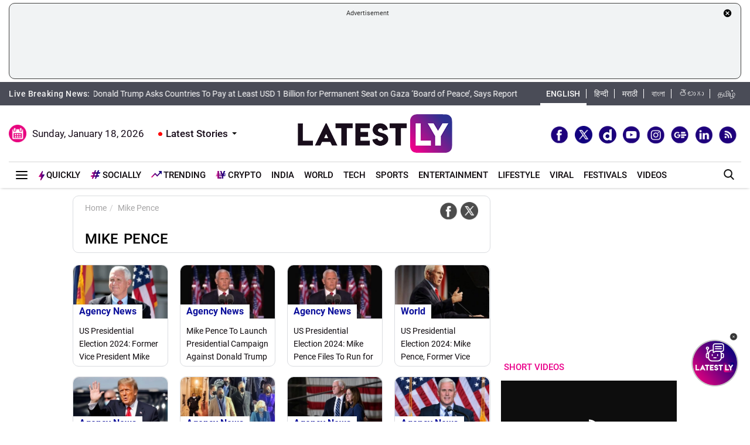

--- FILE ---
content_type: text/html; charset=UTF-8
request_url: https://www.latestly.com/topic/mike-pence/
body_size: 234161
content:
<!DOCTYPE html>
<html lang="en">
<head>
    <meta charset = "utf-8">
<meta http-equiv = "X-UA-Compatible" content = "IE = edge">
<meta name="theme-color" content="#FFFFFF" />
<meta name="msapplication-navbutton-color" content="#FFFFFF"> 
<meta name="apple-mobile-web-app-status-bar-style" content="#FFFFFF">
<link rel="shortcut icon" href="https://stfe.latestly.com/images/fav/favicon.ico?ver=112" type="image/x-icon" />
<link rel="apple-touch-icon" sizes="57x57" href="https://stfe.latestly.com/images/fav/apple-icon-57x57.png">
<link rel="apple-touch-icon" sizes="60x60" href="https://stfe.latestly.com/images/fav/apple-icon-60x60.png">
<link rel="apple-touch-icon" sizes="72x72" href="https://stfe.latestly.com/images/fav/apple-icon-72x72.png">
<link rel="apple-touch-icon" sizes="76x76" href="https://stfe.latestly.com/images/fav/apple-icon-76x76.png">
<link rel="apple-touch-icon" sizes="114x114" href="https://stfe.latestly.com/images/fav/apple-icon-114x114.png">
<link rel="apple-touch-icon" sizes="120x120" href="https://stfe.latestly.com/images/fav/apple-icon-120x120.png">
<link rel="apple-touch-icon" sizes="144x144" href="https://stfe.latestly.com/images/fav/apple-icon-144x144.png">
<link rel="apple-touch-icon" sizes="152x152" href="https://stfe.latestly.com/images/fav/apple-icon-152x152.png">
<link rel="apple-touch-icon" sizes="180x180" href="https://stfe.latestly.com/images/fav/apple-icon-180x180.png">
<link rel="icon" type="image/png" sizes="192x192"  href="https://stfe.latestly.com/images/fav/android-icon-192x192.png">
<link rel="icon" type="image/png" sizes="32x32" href="https://stfe.latestly.com/images/fav/favicon-32x32.png">
<link rel="icon" type="image/png" sizes="96x96" href="https://stfe.latestly.com/images/fav/favicon-96x96.png">
<link rel="icon" type="image/png" sizes="16x16" href="https://stfe.latestly.com/images/fav/favicon-16x16.png">
<link rel="manifest" href="https://stfe.latestly.com/images/fav/manifest.json">
<meta name="google-site-verification" content="qCLBUm78pwVEtL4b2aq0P4Sa9_2-bDxaBoWtx0lyP7M" />
<meta name="msapplication-TileColor" content="#ffffff">
<meta name="msapplication-TileImage" content="https://stfe.latestly.com/images/fav/ms-icon-144x144.png">

<!-- <script async src="https://securepubads.g.doubleclick.net/tag/js/gpt.js"></script> -->
<script>
  var jsScripts = [];
  window.googletag = window.googletag || {cmd: []};
</script>
<script>
  googletag.cmd.push(function() {
    var width = window.innerWidth || document.documentElement.clientWidth;
    // googletag.defineSlot('/21682383758/160x600_RHS', [160, 600], 'div-gpt-ad-1590063610495-0').addService(googletag.pubads());
    // googletag.defineSlot('/21682383758/LatestLY_160x600_LHS', [160, 600], 'div-gpt-ad-1590063487025-0').addService(googletag.pubads());
    googletag.defineSlot('/21682383758/latestly_300x250_atf', [300, 250], 'div-gpt-ad-1560419204258-0').addService(googletag.pubads());
    googletag.defineSlot('/21682383758/latestly_300x250_btf1', [300, 250], 'div-gpt-ad-1560419252833-0').addService(googletag.pubads());
    googletag.defineSlot('/21682383758/latestly_300x250_btf2', [300, 250], 'div-gpt-ad-1560419301349-0').addService(googletag.pubads());
    //googletag.defineSlot('/21682383758/latestly_300x250_btf3', [300, 250], 'div-gpt-ad-1560419346035-0').addService(googletag.pubads());
    // googletag.defineSlot('/21682383758/latestly_300x250_btf4', [300, 250], 'div-gpt-ad-1560419387500-0').addService(googletag.pubads());
    // googletag.defineSlot('/21682383758/latestly_300x250_btf5', [300, 250], 'div-gpt-ad-1560419538758-0').addService(googletag.pubads());
    googletag.defineSlot('/21682383758/New_300x600', [[300, 600], [300, 250]], 'div-gpt-ad-1630910841985-0').addService(googletag.pubads());
    if (width >= 992) {
    googletag.defineSlot('/21682383758/980X200', [[970, 90], [728, 90]], 'div-gpt-ad-1630330283310-0').addService(googletag.pubads());
    }else{
        googletag.defineSlot('/21682383758/980X200', [[728, 90],[300, 250]], 'div-gpt-ad-1630330283310-0').addService(googletag.pubads());
    }
    //googletag.defineSlot('/21682383758/728x90_Top', [728, 90], 'div-gpt-ad-1568807958472-0').addService(googletag.pubads());
    googletag.defineSlot('/21682383758/latestly_728x90_btf1', [728, 90], 'div-gpt-ad-1560419575255-0').addService(googletag.pubads());
    googletag.defineSlot('/21682383758/latestly_728x90_btf2', [728, 90], 'div-gpt-ad-1560419641727-0').addService(googletag.pubads());
    googletag.defineSlot('/21682383758/latestly_728x90_btf3', [728, 90], 'div-gpt-ad-1560419731528-0').addService(googletag.pubads());
    // googletag.defineSlot('/21682383758/latestly_728x90_btf4', [728, 90], 'div-gpt-ad-1560419775547-0').addService(googletag.pubads());
    // googletag.defineSlot('/21682383758/latestly_728x90_btf5', [728, 90], 'div-gpt-ad-1560419836696-0').addService(googletag.pubads());
    // googletag.defineSlot('/21682383758/latestly_728x90_btf6', [728, 90], 'div-gpt-ad-1560419877244-0').addService(googletag.pubads());
    // googletag.defineSlot('/21682383758/latestly_728x90_btf7', [728, 90], 'div-gpt-ad-1560419916715-0').addService(googletag.pubads());
    googletag.pubads().enableSingleRequest();
    var rNum = ((Math.floor(Math.random() * 20) + 1)).toString();
    googletag.pubads().setTargeting('rnum', rNum);
    googletag.pubads().setTargeting('language', ['marathi']).setTargeting('Section', ['Home']);
    googletag.enableServices();
  });
</script>
<script src="//www.googletagservices.com/tag/js/gpt.js"></script>
<script type="text/javascript">

    const googletag = window.googletag || (window.googletag = { cmd: [] });
    
    const createScope = (action) => action && action();
    
    const GPTAdsManager = createScope(() => {
        let initialized = false;
        const initializeAds = (initialLoading = false, singleRequest = true) => {
            if (initialized) {
               	return;
            }
            initialized = true;
            googletag.cmd.push(() => {
                const pubads = googletag.pubads();
                if (!initialLoading) {
                  	pubads.disableInitialLoad();
                }
                if (singleRequest) {
                  	pubads.enableSingleRequest();
                }
                googletag.enableServices();
          	});
        };
        const createSlot = (adPath, adWidth, adHeight, elementId) => {
            initializeAds(); // only if not initialized yet
            let slot = null;
            googletag.cmd.push(() => {
                const size = adWidth & adHeight ? [adWidth, adHeight] : ['fluid'];
                const tmp = googletag.defineSlot(adPath, size, elementId);
                if (tmp) {
                    slot = tmp;
                    tmp.addService(googletag.pubads());
                }
            });
            const display = () => {
                if (slot) {
                    googletag.cmd.push(() => {
                        const pubads = googletag.pubads();
                        pubads.refresh([slot]);
                    });
                }
            };
            const refresh = () => {
                if (slot) {
                    googletag.cmd.push(() => {
                        const pubads = googletag.pubads();
                        pubads.refresh([slot]);
                    });
                }
            };
           	const destroy = () => {
                if (slot) {
                    const tmp = slot;
                    googletag.cmd.push(() => {
                        const pubads = googletag.pubads();
                        googletag.destroySlots([tmp]);
                    });
                    slot = null;
                }
            };
            return { display, refresh, destroy };
        }
        return { initializeAds, createSlot };
    });

  </script>

<script type="text/javascript">
    function lyGPTScript() {
            var wtads = document.createElement('script');
            wtads.async = true;
            wtads.type = 'text/javascript';
            wtads.src = "https://securepubads.g.doubleclick.net/tag/js/gpt.js";
            var node = document.getElementsByTagName('script')[0];
            node.parentNode.insertBefore(wtads, node);
        }
    window.addEventListener('load', (event) => {
            setTimeout(function () {
                lyGPTScript();
        }, 3000);
    });
</script>
<link rel="preload" as="font" href="https://stfe.latestly.com/css/fonts/Roboto-Medium.woff" type="font/woff" crossorigin>
<link rel="preconnect" crossorigin href="//st1.latestly.com" crossorigin /><link rel="preconnect" crossorigin href="https://fonts.gstatic.com/" /><link rel="preconnect" crossorigin href="https://www.googletagservices.com/" /><link rel="preconnect" crossorigin href="https://www.google-analytics.com/" /><link rel="preconnect" crossorigin href="https://securepubads.g.doubleclick.net/" /><link rel="preconnect" crossorigin href="//stfe.latestly.com">
<meta name="theme-color" content="#ffffff">
<title>Mike Pence – Latest News Information updated on October 29, 2023 | Articles & Updates on Mike Pence | Photos & Videos | LatestLY</title>
<meta name="viewport" content="width=device-width, initial-scale=1" />
<meta name="robots" content="max-image-preview:large" />
<link rel="next" href="https://www.latestly.com/topic/mike-pence/page/2/" /><meta name="description" content="Get latest News Information, Articles on Mike Pence Updated on October 29, 2023 07:33 with exclusive Pictures, photos & videos on Mike Pence at Latestly.com" />
<meta http-equiv="Content-Type" content="text/html; charset=utf-8" />
<meta property="og:locale" content="en_US" />
<meta property="og:locale:alternate" content="en_IN" />
<meta property="og:site_name" content="LatestLY" />
	<meta property="og:type" content="website" />
<meta property="og:url" content="https://www.latestly.com/topic/mike-pence/" />
<meta property="og:title" content="Mike Pence – Latest News Information updated on October 29, 2023 | Articles & Updates on Mike Pence | Photos & Videos | LatestLY" />
<meta property="og:description" content="Get latest News Information, Articles on Mike Pence Updated on October 29, 2023 07:33 with exclusive Pictures, photos & videos on Mike Pence at Latestly.com" />
<meta property="og:image" content="https://st1.latestly.com/wp-content/uploads/2018/03/default-img-02-784x441.jpg" />
<meta name="twitter:card" content="summary_large_image">
<meta name="twitter:site" content="@latestly">
<meta name="twitter:creator" content="@latestly">
<meta name="twitter:url" content="https://www.latestly.com/topic/mike-pence/">
<meta name="twitter:title" content="Mike Pence – Latest News Information updated on October 29, 2023 | Articles & Updates on Mike Pence | Photos & Videos | LatestLY">
<meta name="twitter:description" content="Get latest News Information, Articles on Mike Pence Updated on October 29, 2023 07:33 with exclusive Pictures, photos & videos on Mike Pence at Latestly.com">
<meta name="twitter:image" content="https://st1.latestly.com/wp-content/uploads/2018/03/default-img-02-784x441.jpg">
<meta property="fb:pages" content="387525034959718" />
<meta property="fb:app_id" content="224265671451116" />
<link rel="canonical" href="https://www.latestly.com/topic/mike-pence/" />


<script type="application/ld+json">{"@context":"http:\/\/schema.org","@type":"SiteNavigationElement","name":"Latest News","url":"https:\/\/www.latestly.com\/headlines\/"}</script><script type="application/ld+json">{"@context":"http:\/\/schema.org","@type":"SiteNavigationElement","name":"India","url":"https:\/\/www.latestly.com\/india\/"}</script><script type="application/ld+json">{"@context":"http:\/\/schema.org","@type":"SiteNavigationElement","name":"Politics","url":"https:\/\/www.latestly.com\/india\/politics\/"}</script><script type="application/ld+json">{"@context":"http:\/\/schema.org","@type":"SiteNavigationElement","name":"Information","url":"https:\/\/www.latestly.com\/india\/information\/"}</script><script type="application/ld+json">{"@context":"http:\/\/schema.org","@type":"SiteNavigationElement","name":"Education","url":"https:\/\/www.latestly.com\/india\/education\/"}</script><script type="application/ld+json">{"@context":"http:\/\/schema.org","@type":"SiteNavigationElement","name":"News","url":"https:\/\/www.latestly.com\/india\/news\/"}</script><script type="application/ld+json">{"@context":"http:\/\/schema.org","@type":"SiteNavigationElement","name":"World","url":"https:\/\/www.latestly.com\/world\/"}</script><script type="application/ld+json">{"@context":"http:\/\/schema.org","@type":"SiteNavigationElement","name":"Entertainment","url":"https:\/\/www.latestly.com\/entertainment\/"}</script><script type="application/ld+json">{"@context":"http:\/\/schema.org","@type":"SiteNavigationElement","name":"Bollywood","url":"https:\/\/www.latestly.com\/entertainment\/bollywood\/"}</script><script type="application/ld+json">{"@context":"http:\/\/schema.org","@type":"SiteNavigationElement","name":"Hollywood","url":"https:\/\/www.latestly.com\/entertainment\/hollywood\/"}</script><script type="application/ld+json">{"@context":"http:\/\/schema.org","@type":"SiteNavigationElement","name":"TV","url":"https:\/\/www.latestly.com\/entertainment\/tv\/"}</script><script type="application/ld+json">{"@context":"http:\/\/schema.org","@type":"SiteNavigationElement","name":"South","url":"https:\/\/www.latestly.com\/entertainment\/south\/"}</script><script type="application/ld+json">{"@context":"http:\/\/schema.org","@type":"SiteNavigationElement","name":"Sports","url":"https:\/\/www.latestly.com\/sports\/"}</script><script type="application/ld+json">{"@context":"http:\/\/schema.org","@type":"SiteNavigationElement","name":"Cricket","url":"https:\/\/www.latestly.com\/sports\/cricket\/"}</script><script type="application/ld+json">{"@context":"http:\/\/schema.org","@type":"SiteNavigationElement","name":"Football","url":"https:\/\/www.latestly.com\/sports\/football\/"}</script><script type="application/ld+json">{"@context":"http:\/\/schema.org","@type":"SiteNavigationElement","name":"Kabaddi","url":"https:\/\/www.latestly.com\/sports\/kabaddi\/"}</script><script type="application/ld+json">{"@context":"http:\/\/schema.org","@type":"SiteNavigationElement","name":"Tennis","url":"https:\/\/www.latestly.com\/sports\/tennis\/"}</script><script type="application/ld+json">{"@context":"http:\/\/schema.org","@type":"SiteNavigationElement","name":"Badminton","url":"https:\/\/www.latestly.com\/sports\/badminton\/"}</script><script type="application/ld+json">{"@context":"http:\/\/schema.org","@type":"SiteNavigationElement","name":"Lifestyle","url":"https:\/\/www.latestly.com\/lifestyle\/"}</script><script type="application/ld+json">{"@context":"http:\/\/schema.org","@type":"SiteNavigationElement","name":"Food","url":"https:\/\/www.latestly.com\/lifestyle\/food\/"}</script><script type="application/ld+json">{"@context":"http:\/\/schema.org","@type":"SiteNavigationElement","name":"Travel","url":"https:\/\/www.latestly.com\/lifestyle\/travel\/"}</script><script type="application/ld+json">{"@context":"http:\/\/schema.org","@type":"SiteNavigationElement","name":"Fashion","url":"https:\/\/www.latestly.com\/lifestyle\/fashion\/"}</script><script type="application/ld+json">{"@context":"http:\/\/schema.org","@type":"SiteNavigationElement","name":"Health & Wellness","url":"https:\/\/www.latestly.com\/lifestyle\/health-wellness\/"}</script><script type="application/ld+json">{"@context":"http:\/\/schema.org","@type":"SiteNavigationElement","name":"Technology","url":"https:\/\/www.latestly.com\/technology\/"}</script><script type="application/ld+json">{"@context":"http:\/\/schema.org","@type":"SiteNavigationElement","name":"Auto","url":"https:\/\/www.latestly.com\/auto\/"}</script><script type="application/ld+json">{"@context":"http:\/\/schema.org","@type":"SiteNavigationElement","name":"Viral","url":"https:\/\/www.latestly.com\/viral\/"}</script><script type="application/ld+json">{"@context":"http:\/\/schema.org","@type":"SiteNavigationElement","name":"Festivals","url":"https:\/\/www.latestly.com\/lifestyle\/festivals-events\/"}</script><script type="application/ld+json">{"@context":"http:\/\/schema.org","@type":"SiteNavigationElement","name":"Videos","url":"https:\/\/www.latestly.com\/videos\/"}</script><script type="application/ld+json">{"@context":"http:\/\/schema.org","@type":"SiteNavigationElement","name":"Photos","url":"https:\/\/www.latestly.com\/photos\/"}</script><script type="application/ld+json">{"@context":"http:\/\/schema.org","@type":"SiteNavigationElement","name":"Elections","url":"https:\/\/www.latestly.com\/elections\/"}</script><script type="application/ld+json">{"@context":"http:\/\/schema.org","@type":"SiteNavigationElement","name":"Quickly","url":"https:\/\/www.latestly.com\/quickly\/"}</script><link rel="stylesheet" href="https://stfe.latestly.com/css/ly_custom_desk.css?ver=20210914-6" type="text/css"/>
<style type="text/css">
.top-bar .news_strip .language_links{width: 357px !important}.top-bar .news_strip .news_scroller{width:calc(100% - 510px) !important}.add-left{display:block;transition:all .2s ease 0s;right:50.6%;margin:0 513px 0 0;position:fixed}.add-right{display:block;transition:all .2s ease 0s;margin:0 0 0 513px;left:50.6%;position:fixed}#content .container{max-width:1033px}.skining-fixed{top:94px}.sub_story_title{font-size:14px;line-height:21px}.top_story_title{font-size:23px;line-height:29px}.col-md-8{padding-right:5px}.tab_widget .card .story_list li{margin:0 0 10px}.widget_header_blk .tab_widget_menu_links .tab_menu_li .menu_alink{font-size:13px}.news_list_side_thumb li .info-wrap .story_title_alink .sub_story_title{max-height:64px}.trending_news_list li .rhs_story_title_alink .rhs_story_title{font-size:14px;line-height:20px}.horizontal_video_widget .video_container{border-right:1px solid #ccc;min-height:371px}#video_sidebar_listbox{max-height:385px}.category-cards-list ul li figure figcaption h3{font-size:12px;margin-bottom:0}.video_container .news_overlay_item_fig_blk .info_overlay .story_title_alink .sub_story_title{font-size:24px;line-height:32px}.news_overlay_item_fig_blk .info_overlay .story_title_alink .sub_story_title{font-size:14px;line-height:20px}.category-cards-list.quickly-card-list .quickly-card-slider{margin-bottom:-10px}.category-cards-list.quickly-card-list{padding:0}.top_story_fig_blk{margin-bottom:17px}.right_wrap{width:310px;padding-left:8px;float:left}.left_wrap{margin-right:10px}.tab_widget .card .story_list li{margin:0 0 6px}.tab_widget .card{padding:10px 10px 0}.tab_widget .view_all_link_blk .view_all_btn{margin:15px auto 0}.news_overlay_item_fig_blk{margin-bottom:9px}.col-sm-6 .news_overlay_item_fig_blk{margin-bottom:8px}.minheighttext .top_sub_story_list_blk .story_list li{padding:10px 0 10px 0;margin:0}.minheighttext .top_sub_story_list_blk .story_list li:last-of-type{padding:10px 0 0 0}.clear_grid .adv_card{margin-left:10px}.polling-main{width:85%}.article-body .ak_video{height:400px!important}.article-body p{font-size:18px;line-height:32px}.article-header .article_title{font-size:30px;line-height:38px}.article-body h2{font-size:24px;line-height:30px}.article-body h3{font-size:22px;line-height:28px;font-weight:700}.article_widget .col-sm-12{padding-right:5px;padding-left:15px}.covid-banner{margin-left:5px}.sub-hero figure{margin-right:10px}.sub_cat_bordered_alink{margin:2px 5px 5px 0}.sub_category_blk.col-sm-9.text-right a.sub_cat_bordered_alink{font-size:13px}#video_lead_slider{height:auto}@media screen and (max-width:992px) and (min-width:767px){.right_wrap{width:100%}}@media screen and (max-width:1267px) and (min-width:992px){.right_wrap{width:300px}}.article-header .article_auth_time_blk .article_auth_time .cat_name_alink {margin-right: 0px;font-size: 13px;}.story_blk.card .cat_name{font-size: 14px;}.article-header .article_auth_time_blk .article_auth_time span{font-size: 12px !important;}.article-header .article_auth_time_blk .font_resize_btn_blk .btn_div .font_change_btn{margin-left: 5px;}.article-header .article_auth_time_blk .read_in_lang ul li{font-size: 13px;}.article-header .article_auth_time_blk .read_in_lang ul li a{font-size: 12px;}.live-blog.widget_rhs .widget_header{border-bottom:0;padding-bottom:0}.live-blog.widget_rhs .tab_pane .trending_news_list li{border-bottom:0;padding:0;min-height:90px;margin:10px}.live-blog.widget_rhs .tab_pane .trending_news_list{padding:0}.live-blog.widget_rhs .widget_header a .widget_title_txt:before{width:8px;height:8px;background:#c00;box-shadow:0 0 0 rgba(214,2,12,.8);animation:pulse 1.7s infinite;border-radius:50%;content:"";display:inline-block;margin:0 8px 2px 0}.live-blog-time-widget:before{content:"";position:absolute;background:#fff;margin-left:80px;width:202px;height:2px;background-image:linear-gradient(90deg,#ccc,#ccc 70%,transparent 70%,transparent 100%);background-size:12px 5px;border:none;margin-top:10px;margin-right:5px}.live-blog-time-widget span{background:url(https://stfe.latestly.com/images/live-button.png) left center no-repeat #fff;background-size:80px auto;padding:11px 5px 10px 28px;font-size:11px;color:#fff;font-weight:700}.live-blog-time-widget{width:100%;margin-bottom:10px}.wp-live-blog-widget-sidebar:before{content:"";height:90px;position:absolute;margin-top:11px;border-left:2px dashed #ccc}.wp-live-blog-widget-sidebar{margin-top:-15px}.live-blog.widget_rhs ul li .rhs_story_title_alink{margin-left:15px}.top-social span a.social-icon-lg.dailymotion-lg,.floating_social_icons_blk span a.social-icon-lg.dailymotion-lg {background: url(https://stfe.latestly.com/images/dailymotion-icon-02.png) no-repeat; background-size: 30px 30px}.footer-share-wrap span a.social-icon-sm.dailymotion-sm{background: url(https://stfe.latestly.com/images/dailymotion-icon-04.png) no-repeat; background-size: 30px 30px}.top-social span a.social-icon-lg.dailymotion-lg:hover,.footer-share-wrap span a.social-icon-sm.dailymotion-sm:hover,.floating_social_icons_blk span a.social-icon-lg.dailymotion-lg:hover{background: url(https://stfe.latestly.com/images/dailymotion-icon-01.png) no-repeat; background-size: 30px 30px}.Fd_fQ .OE3OK .QN629 ._2dbep{width:63px;height:63px}.QN629{background:url(https://stfe.latestly.com/images/Patch-02.png) no-repeat center center;background-size:76px 76px;width:76px;height:76px;z-index:99}.Fd_fQ1 .QN629{background:0 0;height:auto;width:67px}.Fd_fQ1 .OE3OK .QN629 ._2dbep{width:67px;height:98px;border-radius:unset;background-color:#fff}.OE3OK{padding:0;align-items:center;-webkit-align-self:center;-ms-flex-item-align:center;align-self:center;background:0 0;border:0;cursor:pointer;display:-webkit-box;display:-webkit-flex;display:-ms-flexbox;-webkit-box-orient:vertical;-webkit-box-direction:normal;-webkit-flex-direction:column;-ms-flex-direction:column;text-align:center;margin-top:4px}.Fd_fQ1 .OE3OK .eebAO{width:100%;height:auto;z-index:99;overflow:initial;color:#fff;margin-top:-14px}.Fd_fQ1 .OE3OK .eebAO div{font-size:8.5px;font-weight:600;text-align:center}.Fd_fQ{-webkit-tap-highlight-color:transparent;-webkit-tap-highlight-color:transparent;width:75px;display:inline-block;margin-left:10px;height:98px}.Fd_fQ1{background:#fff;padding:0;margin:0;width:67px;margin-top:-4px;position:absolute}.Fd_fQ1 ._2dbep{padding:0;margin:0;height:98px}.eebAO{color:#262626;color:rgba(var(--i1d,38,38,38),1);display:block;font-size:10px;line-height:14px;max-width:78px;overflow:hidden;text-align:center;text-overflow:ellipsis;top:68px;white-space:nowrap;font-weight:600;margin-top:4px}.ts .half-slider{width:100%;white-space:nowrap;padding:0;background-color:#f1f1f3;position:relative;margin-left:62px;display:flex;overflow-y:hidden;z-index:99;align-items:center}.ts.scroll{display:flex;z-index:99}img._6q-tv:focus{outline:0}.RR-M-.QN629:focus{outline:0}span._2dbep:focus{outline:0}button.OE3OK:focus{outline:0}.Fd_fQ.Fd_fQ1:focus{outline:0}._2dbep{width:63px;height:63px;background-color:#fafafa;background-color:rgba(var(--b3f,250,250,250),1);border-radius:50%;-webkit-box-sizing:border-box;box-sizing:border-box;display:block;-webkit-box-flex:0;-webkit-flex:0 0 auto;-ms-flex:0 0 auto;flex:0 0 auto;overflow:hidden;position:relative;margin-left:6px;margin-top:7px}#sticker .tending-stories{padding-bottom: 10px;}.tending-stories .slick-slider .slick-arrow.slick-next{transition-duration: unset;right: 0;-webkit-transform: translateY(-50%);transform: translateY(-50%);border-radius: 50px;top: 50%;width: 30px;height: 30px;left: unset;background: unset;border: unset;}.tending-stories .slick-slider .slick-arrow.slick-disabled{display: none !important;}.tending-stories .slick-slider .slick-arrow.slick-prev{transition-duration: unset;transition-duration: unset;left: 7px;-webkit-transform: translateY(-50%);transform: translateY(-50%);border-radius: 50px;top: 50%;width: 30px;height: 30px;z-index: 99;right: unset;background: unset;border: unset;}.lhs_adv_970x90_div{height: 90px;}.tending-stories .slick-slider .slick-arrow.slick-next:after{content: "";background: unset;width: 30px;height: 30px;display: inline-block;background-size: 30px 30px;}.tending-stories .slick-slider .slick-arrow.slick-next:hover{background: url(https://stfe.latestly.com/images/left-arrow.png) no-repeat;}.tending-stories .slick-slider .slick-arrow.slick-prev:after{content: "";background: url(https://stfe.latestly.com/images/right-arrow.png) no-repeat;width: 30px;height: 30px;display: inline-block;background-size: 30px 30px;}.category-cards-list ul.qly-card-title li figure figcaption .card-icon.gallery-icon{background: url(https://stfe.latestly.com/images/QLY-Photos.png) center center no-repeat;background-size: 19px auto;}.live_video{margin-bottom: 20px;}.live_video h3{font-size: 15px;color: #eb008b;text-transform: uppercase;margin: 0;font-weight: 500;padding: 15px 0px 15px 5px;}.ws_wight_title .widget_header{padding-bottom: 0;}.ws_wight_title .widget_header a h4{background: url(https://stfe.latestly.com/images/web-stories-icon-trans.png) left center no-repeat;background-size: 21px auto;padding: 15px 30px 15px 25px !important;margin-left:10px !important; }.socially_wight_title .widget_header{padding-bottom: 0;}.socially_wight_title .widget_header a h4{background: url(https://stfe.latestly.com/images/socially-icon.png) left center no-repeat;background-size: 21px auto;padding: 15px 30px 15px 25px !important;margin-left:10px !important;}header .head_bottom_navbar .menu_navbar_blk .menu_nav_item_li.sly-link img, .main_menu_nav_blk .menu_nav_item_li.sly-link img{width: 18px;margin-bottom: 4px;margin-right: 3px;display: inline-block;vertical-align: middle;}.category-cards-list ul.qly-card-title li figure img{height: 71px;}.socially-btn{text-align:center;position:fixed;width:300px;bottom:42px;border-top:1px solid #9d9d94;border-left:1px solid #9d9d94;border-right:1px solid #9d9d94;height:50px;border-top-right-radius:30px;border-top-left-radius:30px;background-color:#fff;vertical-align:middle;padding-top:5px;box-shadow:0 -2px 10px 0 #6b6b6b;left:calc(50% - 120px);z-index:999}.socially-btn .google-news-button{margin-right:3px}.socially-btn a img{width:138px;height:auto}#showMe{animation:cssAnimation 0s 3s forwards;visibility:hidden}@keyframes cssAnimation{to{visibility:visible}}#main_top_ad{height:130px; text-align: center;margin-top: 5px;margin-bottom: 5px;}#main_top_ad .lhs_adv_970x90_div{height: 100%;width: 100%;border: 1px solid #40403F;width: 1250px;padding: 5px;background-color: #f1f3f4;border-radius: 10px;}#main_top_ad_close{text-align: right;height: 15px;margin-right: 10px;float: right;}.container-fluid.top-bar{position:relative;z-index: 999}header.container-fluid.head{padding: 0;}header .head_top{margin-top:0;}.lhs_adv_970x90_below_title{padding: auto;margin-top: 10px}#main_top_ad .lhs_adv_970x90_div span{font-size:11px;}header .head_top .brand_logo_blk .brand_logo_alink{margin:15px auto 15px;}.top-social{margin-top: 35px;}.hideopacity{opacity: 0;}@media screen and (max-width:1024px) and (min-width:767px){#main_top_ad .lhs_adv_970x90_div{width:100%}header .head_bottom_navbar .menu_navbar_blk .menu_nav_item_li{margin-right:7px;}header .head_bottom_navbar .menu_navbar_blk .menu_nav_item_li .menu_nav_alink{font-size: 13px;}}@media screen and (max-width:992px) and (min-width:767px){.col-sm-4.text-left.right_header_date_blk .date_latest_stories{padding-top: 10px;}header .head_top .top-social span{padding-left: 2px;padding-top: 5px;}.grid4 .col-sm-3, .row.clear_grid .col-sm-3{width: 25%}}.gt .ng-binding{justify-content: space-between;}.gt .traffic-count.ng-binding{color: rgb(170 170 170);}.gt .item-wrapper.ng-scope{-webkit-align-items: center;-ms-align-items: center;align-items: center;border-bottom: 1px solid #e0e0e0; display: -webkit-flex;justify-content: space-between;line-height: 24px;margin: 0 10px;text-decoration: none;font-size: 14px;height: 59px;color: #0f0a0e;}.gt .widget_header{padding: 10px;font-size: 18px;font-weight: 500;line-height: 24px;}.gt .widget_title_alink{color: rgb(124 124 124);}.gt .widget_title_alink img{margin-bottom: 4px;}#main_top_ad .lhs_adv_970x90_div .big_ad{vertical-align: middle;display: table-cell;height: 90px;width: 1250px;}header .head_bottom_navbar .menu_navbar_blk .menu_nav_item_li.gtly-link img, .main_menu_nav_blk .menu_nav_item_li.gtly-link img{width: 18px;margin-bottom: 4px;margin-right: 3px;display: inline-block;vertical-align: middle;}header .head_bottom_navbar .menu_navbar_blk .menu_nav_item_li.crypto-link img, .main_menu_nav_blk .menu_nav_item_li.gtly-link img{width: 18px;height:13px;margin-bottom: 4px;margin-right: 3px;display: inline-block;vertical-align: middle;}.hindi_trending_news .widget_content.trending_news_list li .sub_story_title{font-family:sans-serif;}header .head_bottom_navbar .menu_navbar_blk .menu_nav_item_li{margin-left: 4px;margin-right: 4px;}#crypto-table tr{font-size:14px}table#crypto-table{border-collapse:collapse;width:100%}table#crypto-table,td,th{border:1px solid #cfd6e4;padding:5px}.cryptoc .left_wrap .category_head_blk .cc_img{border-radius:unset;margin-bottom:15px}.cryptoc .left_wrap .category_head_blk .category_blk{margin-bottom:10px}.cryptoc .breadcrumb_social_share_blk{margin-bottom:0!important}.cryptoc ._crprw ._trprc{font-size:18px;font-weight:400;line-height:22px;color:var(--color);vertical-align:middle;display:inline-block;margin:0}.cryptoc ._crdlc{width:100%;background-color:var(--mbg);padding:0 10px;background:rgba(249,249,249,.57);border-radius:0 0 10px 10px;border-top:0}.cryptoc ._crdlc table{width:100%;font-size:15px}.cryptoc ._crdlcm tbody{display:flex;flex-wrap:wrap;justify-content:space-between}.cryptoc ._crdlcm tr{width:49%;display:flex;flex-flow:column;margin:0;padding:10px 0;border-bottom:1px solid #ccc}.cryptoc ._crdlcm tr td:first-child{font-size:13px;color:var(--color2);font-weight:400;margin:0 0 3px 0;padding-right:10px;position:relative;font-weight:700}.cryptoc ._crdlcm tr td{width:100%;min-height:auto;border:none;padding:0}.cryptoc ._infoicon{fill:#a9a9a9;width:18px;height:18px;display:block;text-align:center;cursor:pointer}.cryptoc ._info{position:absolute;top:-2px;display:inline-block;vertical-align:middle;margin-left:5px}.cryptoc ._infotippop{font-size:11px;color:var(--color);position:absolute;display:none;width:200px;height:auto;background:var(--mbg2);left:-60px;top:30px;z-index:1;padding:10px;box-shadow:0 0 8px var(--rg1);border-radius:5px;width:250px;left:-115px;background:#fff;font-weight:500}.cryptoc ._info:hover ._infotippop{display:block}.cryptoc ul.cmc-tab-group,ul.cmc-tab-group li{width:auto;cursor:pointer;margin:0 2px}.cryptoc ul.cmc-tab-group{width:100%;border-bottom:1px solid #ddd}.cryptoc ul.cmc-tab-group,ul.cmc-tab-group li{display:flex;flex-wrap:wrap;list-style:none;padding:0;margin:0;border-left:1px solid #ccc}.cryptoc ul.cmc-tab-group li{width:33.333333333%;font-size:16px;text-align:center}.cryptoc ul.cmc-tab-group li:first-child{border-left:none}.cryptoc ul.cmc-tab-group li a{padding:5px;width:100%;display:inline-block;text-decoration:none;border:1px solid transparent;border-bottom:1px solid transparent;color:#777}.cryptoc .cmc-tab-group{list-style-type:none;margin:0;padding:0;overflow:hidden;border:1px solid #ccc;background-color:#f1f1f1;width:100%}.cryptoc .cmc-data-container:not(.active){display:none}.cryptoc .cmc-tab-group li .cmc-tabsBtn.active{color:#f15380!important;background-color:#fff!important;border-top:6px solid #1d307c!important}.cryptoc .cmc-tab-group li .cmc-tabsBtn{color:#fff!important;background-color:#1d307c!important;border-top:3px solid #d9d9d9!important;font-weight:700}.cryptoc .red{color:#d60620!important}.cryptoc .green{color:#a4de02!important}.cryptoc table#cmc_historical_tbl{border-color:rgb(216 212 195)!important}.cryptoc #cmc-tabbed-area *{box-sizing:border-box}.cryptoc .main_color tr:nth-child(odd),.main_color .pricing-extra,.main_color .pricing-table>li:nth-child(odd){background:#fbf1d5}.cryptoc ._crdlc.card{padding:0}.cryptoc #summary-tab{padding:0 10px}.multi-currency-tab-content li{padding:10px;margin:0;width:100%;border-bottom:1px solid #ddd;position:relative;box-sizing:border-box}.mtab-content{display:inline-block;font-size:14px;width:100%}span.mtab_icon{display:inline-block;height:22px;width:22px;margin-right:5px;vertical-align:middle;border-radius:12px;overflow:hidden}span.mtab_name{font-size:13px;margin:0 0 0 5px;line-height:24px;color:#f16d6d;font-weight:700}.tab-price-area{display:inline-block;float:right;vertical-align:top;text-align:right;min-width:135px}span.mtab_price{display:inline-block;margin:0 10px;font-weight:700;font-size:1em}span.mtab_.down{white-space:nowrap;float:right}.market_live_prices table thead tr th{font-weight:700;text-align:center}.market_live_prices table thead tr th:first-child{text-align:left}.market_live_prices table tbody tr td{text-align:center}.market_live_prices table tbody tr td:first-child{text-align:left}.market_live_prices table tbody tr td{padding:10px}.currency_tabs a.view_all_btn{margin-top:15px}.multi-currency-tab li{display:inline;cursor:pointer;width:33.33333%;box-sizing:border-box;padding:5px;text-align:center;border:0;margin:0!important;white-space:nowrap;float:left;font-size:15px;max-height:34px;border-color:rgba(0,0,0,.55);background-color:rgba(0,0,0,.15)}ul.multi-currency-tab{display:inline-block;list-style:none;width:100%;margin:0;padding:0}ul.multi-currency-tab li.active-tab{background-color:#fff;border-color:rgba(0,0,0,.15)}.top-bar .news_strip .breaking_news_txt.cr{width: 150px;}header .head_bottom_navbar .menu_cross_button_blk {width: 44px;}footer .footer_top_section .footer_right_wrap .static_pages .page_link{font-size: 12px;}.top-social span a.social-icon-lg.twitter-lg {background: url(/images/tw_blue.png) no-repeat;background-size: 30px 30px;}.top-social span a.social-icon-lg.twitter-lg:hover, .social_share_blk span a.social-icon-sm.twitter-sm:hover{background: url(/images/tw_pink.png) no-repeat;background-size: 30px 30px;} .social_share_blk span a.social-icon-sm.twitter-sm {background: url(/images/tw_black.png) no-repeat;background-size: 30px 30px;}.google-auto-placed{display: none;}
</style>
<meta name="msvalidate.01" content="4EF39A023B17FDBD4172D1530828A2FF" />
<!-- Begin comScore Tag --> <script> var _comscore = _comscore || []; _comscore.push({ c1: "2", c2: "27040963" }); (function() { var s = document.createElement("script"), el = document.getElementsByTagName("script")[0]; s.async = true; s.src = (document.location.protocol == "https:" ? "https://sb" : "http://b") + ".scorecardresearch.com/beacon.js"; el.parentNode.insertBefore(s, el); })(); </script> <noscript> <img src="https://sb.scorecardresearch.com/p?c1=2&c2=27040963&cv=2.0&cj=1" /> </noscript> <!-- End comScore Tag -->
<script type="text/javascript">
  var domain_url = 'https://www.latestly.com/';
</script>
<script>
 window._izq = window._izq || []; window._izq.push(["init" ]);
jsScripts.push('https://cdn.izooto.com/scripts/bd8ad160926a0abb9f07f4742da426ae357021b9.js');
</script>
<!-- <script defer src="https://cdn.izooto.com/scripts/bd8ad160926a0abb9f07f4742da426ae357021b9.js"></script> -->
<script type="text/javascript">
  try{
  (function() {
    setTimeout(() => {
        let playerscriptCounter2 = 0;
        window.addEventListener('scroll', () => {
          let pageYOffset2 = window.pageYOffset;

          if(pageYOffset2 > 80 && playerscriptCounter2 == 0) {
            var cads = document.createElement("script");
            cads.async = true;
            cads.type = "text/javascript";
            cads.src = "https://static.clmbtech.com/ase/80185/3040/c1.js";
            var node = document.getElementsByTagName("script")[0];
            node.parentNode.insertBefore(cads, node);
            playerscriptCounter2++
        }
      });
    }, 3000);
  })();
  }catch(e){}
</script>

<!-- Google Tag Manager -->
<script>(function(w,d,s,l,i){w[l]=w[l]||[];w[l].push({'gtm.start':
new Date().getTime(),event:'gtm.js'});var f=d.getElementsByTagName(s)[0],
j=d.createElement(s),dl=l!='dataLayer'?'&l='+l:'';j.async=true;j.src=
'https://www.googletagmanager.com/gtm.js?id='+i+dl;f.parentNode.insertBefore(j,f);
})(window,document,'script','dataLayer','GTM-NB89MDF');</script>
<!-- End Google Tag Manager -->

<!-- Yandex.Metrika counter -->
<script type="text/javascript">
    (function(m,e,t,r,i,k,a){
        m[i]=m[i]||function(){(m[i].a=m[i].a||[]).push(arguments)};
        m[i].l=1*new Date();
        for (var j = 0; j < document.scripts.length; j++) {if (document.scripts[j].src === r) { return; }}
        k=e.createElement(t),a=e.getElementsByTagName(t)[0],k.async=1,k.src=r,a.parentNode.insertBefore(k,a)
    })(window, document,'script','https://mc.yandex.ru/metrika/tag.js?id=104170029', 'ym');

    ym(104170029, 'init', {ssr:true, webvisor:true, clickmap:true, ecommerce:"dataLayer", accurateTrackBounce:true, trackLinks:true});
</script>
<noscript><div><img src="https://mc.yandex.ru/watch/104170029" style="position:absolute; left:-9999px;" alt="" /></div></noscript>
<!-- /Yandex.Metrika counter -->        <script data-cfasync="false" type="text/javascript" id="clever-core">
        /* <![CDATA[ */
        (function (document, window) {
            var a, c = document.createElement("script"), f = window.frameElement;

            c.id= "CleverCoreLoader82800";
            c.src = "https://scripts.cleverwebserver.com/858ac21998260068360947887803157b.js";
            c.async = !0;
            c.type = "text/javascript";
            c.setAttribute("data-target",window.name|| (f && f.getAttribute("id")));
            c.setAttribute("data-callback", "put-your-callback-function-here");
            c.setAttribute("data-callback-url-click", "put-your-click-macro-here");
            c.setAttribute("data-callback-url-view", "put-your-view-macro-here");
            try {
                a = parent.document.getElementsByTagName("script")[0] || document.getElementsByTagName("script")[0];
            } catch (e) {
                a = !1;
            }
            a || (a = document.getElementsByTagName("head")[0] || document.getElementsByTagName("body")[0]);
            a.parentNode.insertBefore(c, a);
        })(document, window);
        /* ]]> */
    </script>
    </head>
<body>
    <!-- Google Tag Manager (noscript) -->
<noscript><iframe src="https://www.googletagmanager.com/ns.html?id=GTM-NB89MDF"
height="0" width="0" style="display:none;visibility:hidden"></iframe></noscript>
<!-- End Google Tag Manager (noscript) -->

<div id="header">
    <div id="main_top_ad">
        <section class="lhs_adv_970x90_div">
        <div id="main_top_ad_close"><a id="amplifyCloseButton1" href="javascript:void(0);" style="text-decoration:none;"><img src="https://mrfe.latestly.com/images/closeme-v2.png" alt="Close"></a></div>
        <span>Advertisement</span>
        <div class="big_ad">
                    <!-- /21682383758/980X200 -->
            <div id='div-gpt-ad-1630330283310-0'>
              <script>
                googletag.cmd.push(function() { googletag.display('div-gpt-ad-1630330283310-0'); });
              </script>
            </div>
                </div>
        </section>
    </div>
    <div class="container-fluid top-bar">
        <div class="container">
            <div class="row align-items-center news_strip">
                                <div class="breaking_news_txt">
                   Live Breaking News:
                </div>
                <div class="news_scroller">
                    <marquee id="news_scroller_marquee">
                        <div onMouseOver="document.getElementById('news_scroller_marquee').stop();" onMouseOut="document.getElementById('news_scroller_marquee').start();">
                                                                    <a href="https://www.latestly.com/socially/us/donald-trump-asks-countries-to-pay-at-least-usd-1-billion-for-permanent-seat-on-board-of-peace-says-report-7279668.html" title="Donald Trump Asks Countries To Pay at Least USD 1 Billion for Permanent Seat on Gaza &lsquo;Board of Peace&rsquo;, Says Report">Donald Trump Asks Countries To Pay at Least USD 1 Billion for Permanent Seat on Gaza &lsquo;Board of Peace&rsquo;, Says Report</a>
                                                                    <a href="https://www.latestly.com/socially/technology/bitcoin-price-today-january-18-2026-btc-price-maintains-stability-slightly-down-to-usd-94900-mark-7279681.html" title="Bitcoin Price Today, January 18, 2026: BTC Price Maintains Stability, Slightly Down to USD 94,900 Mark">Bitcoin Price Today, January 18, 2026: BTC Price Maintains Stability, Slightly Down to USD 94,900 Mark</a>
                                                                    <a href="https://www.latestly.com/entertainment/bollywood/dhurandhar-box-office-collection-day-44-ranveer-singh-and-akshaye-khanna-starrer-spy-thriller-sees-notable-growth-on-saturday-dhurandhar-2-releasing-on-march-19-7279674.html" title="Dhurandhar Box Office Collection Day 44: Ranveer Singh and Akshaye Khanna Starrer Spy Thriller Sees Notable Growth on Saturday; Dhurandhar 2 Releasing on March 19">Dhurandhar Box Office Collection Day 44: Ranveer Singh and Akshaye Khanna Starrer Spy Thriller Sees Notable Growth on Saturday; Dhurandhar 2 Releasing on March 19</a>
                                                    </div>
                    </marquee>
                </div>
                                <div class="language_links text-right">
                    <ul>
                        <li class="active"><a href="https://www.latestly.com" title="English - LatestLY">English</a></li>
                        <li><a href="https://hindi.latestly.com" class="hi" title="हिन्दी - LatestLY" target="_blank">हिन्दी</a></li>
                        <li><a href="https://marathi.latestly.com" class="mr" title="मराठी - LatestLY" target="_blank">मराठी</a></li>
                        <li><a href="https://bangla.latestly.com" class="bn" title="বাংলা - LatestLY" target="_blank">বাংলা</a></li>
                        <li><a href="https://telugu.latestly.com" class="bn" title="తెలుగు - LatestLY" target="_blank">తెలుగు</a></li>
			<li><a href="https://tamil.latestly.com" class="bn" title="தமிழ் - LatestLY" target="_blank">தமிழ்</a></li>
                    </ul>
                </div>
            </div>
        </div>
    </div>
    <div class="container" id="main_top_container">
        <!-- <div class="gpt-ad-bx mb10" style="width:970px;height:250px"><img src="/images/top_big_adv_banner.jpg" style="width: 100%;
    height: auto;
    display: block;"></div> -->
    </div>
    <header class="container-fluid head">
        <div class="container head_top">
            <div class="row align-items-center">
                <div class="col-sm-4 text-left right_header_date_blk">
					<div class="date_latest_stories">
						<span class="date head_calender_icon">Sunday, January 18, 2026</span>
						<div class="latest_stories_blk">
							<a  class="latest_stories_link" href="javascript:void(0);" title="Latest Stories">Latest Stories<img class="live_red_blink_img" src="https://stfe.latestly.com/img/Live_red_blink.gif"></a>
															<div class="latest_stories_popup_blk full_shadow_card">
																	<span class="notification_last_time">10 minutes ago</span>
																	<ul class="news_list_side_thumb popup_list_div" id="latest_stories_popup_listbox">
																			<li>
											<div class="thumb-wrap">
												<a href="https://www.latestly.com/socially/technology/bitcoin-price-today-january-18-2026-btc-price-maintains-stability-slightly-down-to-usd-94900-mark-7279681.html" title="Bitcoin Price Today, January 18, 2026: BTC Price Maintains Stability, Slightly Down to USD 94,900 Mark" class="border_radius_img">
												<img src="https://st1.latestly.com/wp-content/uploads/2025/10/Bitcoin-Representational-Image-185x104.jpg" alt="Bitcoin Price Today, January 18, 2026: BTC Price Maintains Stability, Slightly Down to USD 94,900 Mark" title="Bitcoin Price Today, January 18, 2026: BTC Price Maintains Stability, Slightly Down to USD 94,900 Mark"></a>
											</div>
											<div class="info-wrap">
												<a href="https://www.latestly.com/socially/technology/bitcoin-price-today-january-18-2026-btc-price-maintains-stability-slightly-down-to-usd-94900-mark-7279681.html" title="Bitcoin Price Today, January 18, 2026: BTC Price Maintains Stability, Slightly Down to USD 94,900 Mark" class="story_title_alink"><h3 class="sub_story_title">Bitcoin Price Today, January 18, 2026: BTC Price Maintains Stability, Slightly Down to USD 94,900 Mark</h3></a>
											</div>
											<div class="clear"></div>
										</li>
																			<li>
											<div class="thumb-wrap">
												<a href="https://www.latestly.com/entertainment/bollywood/dhurandhar-box-office-collection-day-44-ranveer-singh-and-akshaye-khanna-starrer-spy-thriller-sees-notable-growth-on-saturday-dhurandhar-2-releasing-on-march-19-7279674.html" title="Dhurandhar Box Office Collection Day 44: Ranveer Singh and Akshaye Khanna Starrer Spy Thriller Sees Notable Growth on Saturday; Dhurandhar 2 Releasing on March 19" class="border_radius_img">
												<img src="https://st1.latestly.com/wp-content/uploads/2026/01/Dhurandhar-Movie-Post-Bollywood-Actor-Ranveer-Singh-Image-185x104.jpg" alt="Dhurandhar Box Office Collection Day 44: Ranveer Singh and Akshaye Khanna Starrer Spy Thriller Sees Notable Growth on Saturday; Dhurandhar 2 Releasing on March 19" title="Dhurandhar Box Office Collection Day 44: Ranveer Singh and Akshaye Khanna Starrer Spy Thriller Sees Notable Growth on Saturday; Dhurandhar 2 Releasing on March 19"></a>
											</div>
											<div class="info-wrap">
												<a href="https://www.latestly.com/entertainment/bollywood/dhurandhar-box-office-collection-day-44-ranveer-singh-and-akshaye-khanna-starrer-spy-thriller-sees-notable-growth-on-saturday-dhurandhar-2-releasing-on-march-19-7279674.html" title="Dhurandhar Box Office Collection Day 44: Ranveer Singh and Akshaye Khanna Starrer Spy Thriller Sees Notable Growth on Saturday; Dhurandhar 2 Releasing on March 19" class="story_title_alink"><h3 class="sub_story_title">Dhurandhar Box Office Collection Day 44: Ranveer Singh and Akshaye Khanna Starrer Spy Thriller Sees Notable Growth on Saturday; Dhurandhar 2 Releasing on March 19</h3></a>
											</div>
											<div class="clear"></div>
										</li>
																			<li>
											<div class="thumb-wrap">
												<a href="https://www.latestly.com/socially/us/donald-trump-asks-countries-to-pay-at-least-usd-1-billion-for-permanent-seat-on-board-of-peace-says-report-7279668.html" title="Donald Trump Asks Countries To Pay at Least USD 1 Billion for Permanent Seat on Gaza &lsquo;Board of Peace&rsquo;, Says Report" class="border_radius_img">
												<img src="https://st1.latestly.com/wp-content/uploads/2026/01/TRUMP-7-185x104.jpg" alt="Donald Trump Asks Countries To Pay at Least USD 1 Billion for Permanent Seat on Gaza &lsquo;Board of Peace&rsquo;, Says Report" title="Donald Trump Asks Countries To Pay at Least USD 1 Billion for Permanent Seat on Gaza &lsquo;Board of Peace&rsquo;, Says Report"></a>
											</div>
											<div class="info-wrap">
												<a href="https://www.latestly.com/socially/us/donald-trump-asks-countries-to-pay-at-least-usd-1-billion-for-permanent-seat-on-board-of-peace-says-report-7279668.html" title="Donald Trump Asks Countries To Pay at Least USD 1 Billion for Permanent Seat on Gaza &lsquo;Board of Peace&rsquo;, Says Report" class="story_title_alink"><h3 class="sub_story_title">Donald Trump Asks Countries To Pay at Least USD 1 Billion for Permanent Seat on Gaza &lsquo;Board of Peace&rsquo;, Says Report</h3></a>
											</div>
											<div class="clear"></div>
										</li>
																			<li>
											<div class="thumb-wrap">
												<a href="https://www.latestly.com/socially/technology/infinix-note-edge-5g-launch-on-january-19-in-indonesia-india-launch-expected-soon-check-specifications-and-features-7279667.html" title="Infinix Note Edge 5G Launch on January 19 in Indonesia, India Launch Expected Soon; Check Specifications and Features" class="border_radius_img">
												<img src="https://st1.latestly.com/wp-content/uploads/2026/01/Infinix-Note-Edge-5G-185x104.jpg" alt="Infinix Note Edge 5G Launch on January 19 in Indonesia, India Launch Expected Soon; Check Specifications and Features" title="Infinix Note Edge 5G Launch on January 19 in Indonesia, India Launch Expected Soon; Check Specifications and Features"></a>
											</div>
											<div class="info-wrap">
												<a href="https://www.latestly.com/socially/technology/infinix-note-edge-5g-launch-on-january-19-in-indonesia-india-launch-expected-soon-check-specifications-and-features-7279667.html" title="Infinix Note Edge 5G Launch on January 19 in Indonesia, India Launch Expected Soon; Check Specifications and Features" class="story_title_alink"><h3 class="sub_story_title">Infinix Note Edge 5G Launch on January 19 in Indonesia, India Launch Expected Soon; Check Specifications and Features</h3></a>
											</div>
											<div class="clear"></div>
										</li>
																			<li>
											<div class="thumb-wrap">
												<a href="https://www.latestly.com/technology/garena-free-fire-max-redeem-codes-today-january-18-2026-revealed-know-how-to-redeem-codes-grab-free-rewards-like-diamond-skins-weapon-and-more-7279187.html" title="Garena Free Fire MAX Redeem Codes Today, January 18, 2026 Revealed; Know How To Redeem Codes, Grab Free Rewards Like Diamond, Skins, Weapon and More" class="border_radius_img">
												<img src="https://st1.latestly.com/wp-content/uploads/2025/12/27-645690373-1-185x104.jpg" alt="Garena Free Fire MAX Redeem Codes Today, January 18, 2026 Revealed; Know How To Redeem Codes, Grab Free Rewards Like Diamond, Skins, Weapon and More" title="Garena Free Fire MAX Redeem Codes Today, January 18, 2026 Revealed; Know How To Redeem Codes, Grab Free Rewards Like Diamond, Skins, Weapon and More"></a>
											</div>
											<div class="info-wrap">
												<a href="https://www.latestly.com/technology/garena-free-fire-max-redeem-codes-today-january-18-2026-revealed-know-how-to-redeem-codes-grab-free-rewards-like-diamond-skins-weapon-and-more-7279187.html" title="Garena Free Fire MAX Redeem Codes Today, January 18, 2026 Revealed; Know How To Redeem Codes, Grab Free Rewards Like Diamond, Skins, Weapon and More" class="story_title_alink"><h3 class="sub_story_title">Garena Free Fire MAX Redeem Codes Today, January 18, 2026 Revealed; Know How To Redeem Codes, Grab Free Rewards Like Diamond, Skins, Weapon and More</h3></a>
											</div>
											<div class="clear"></div>
										</li>
																			<li>
											<div class="thumb-wrap">
												<a href="https://www.latestly.com/socially/india/news/weather-forecast-today-january-18-check-weather-updates-rain-predictions-for-mumbai-delhi-chennai-bengaluru-hyderabad-shimla-and-kolkata-2-7279337.html" title="Weather Forecast Today, January 18: Check Weather Updates, Rain Predictions for Mumbai, Delhi, Chennai, Bengaluru, Hyderabad, Shimla and Kolkata" class="border_radius_img">
												<img src="https://st1.latestly.com/wp-content/uploads/2025/12/Fog-Delhi-185x104.jpg" alt="Weather Forecast Today, January 18: Check Weather Updates, Rain Predictions for Mumbai, Delhi, Chennai, Bengaluru, Hyderabad, Shimla and Kolkata" title="Weather Forecast Today, January 18: Check Weather Updates, Rain Predictions for Mumbai, Delhi, Chennai, Bengaluru, Hyderabad, Shimla and Kolkata"></a>
											</div>
											<div class="info-wrap">
												<a href="https://www.latestly.com/socially/india/news/weather-forecast-today-january-18-check-weather-updates-rain-predictions-for-mumbai-delhi-chennai-bengaluru-hyderabad-shimla-and-kolkata-2-7279337.html" title="Weather Forecast Today, January 18: Check Weather Updates, Rain Predictions for Mumbai, Delhi, Chennai, Bengaluru, Hyderabad, Shimla and Kolkata" class="story_title_alink"><h3 class="sub_story_title">Weather Forecast Today, January 18: Check Weather Updates, Rain Predictions for Mumbai, Delhi, Chennai, Bengaluru, Hyderabad, Shimla and Kolkata</h3></a>
											</div>
											<div class="clear"></div>
										</li>
																			<li>
											<div class="thumb-wrap">
												<a href="https://www.latestly.com/india/news/melodies-of-music-echoing-where-curfew-like-silence-prevailed-pm-narendra-modi-hails-bodo-peace-accord-in-assam-watch-videos-7279612.html" title="'Melodies of Music Echoing Where Curfew-Like Silence Prevailed': PM Narendra Modi Hails Bodo Peace Accord in Assam (Watch Videos)" class="border_radius_img">
												<img src="https://st1.latestly.com/wp-content/uploads/2026/01/PM-Narendra-Modi-185x104.jpg" alt="'Melodies of Music Echoing Where Curfew-Like Silence Prevailed': PM Narendra Modi Hails Bodo Peace Accord in Assam (Watch Videos)" title="'Melodies of Music Echoing Where Curfew-Like Silence Prevailed': PM Narendra Modi Hails Bodo Peace Accord in Assam (Watch Videos)"></a>
											</div>
											<div class="info-wrap">
												<a href="https://www.latestly.com/india/news/melodies-of-music-echoing-where-curfew-like-silence-prevailed-pm-narendra-modi-hails-bodo-peace-accord-in-assam-watch-videos-7279612.html" title="'Melodies of Music Echoing Where Curfew-Like Silence Prevailed': PM Narendra Modi Hails Bodo Peace Accord in Assam (Watch Videos)" class="story_title_alink"><h3 class="sub_story_title">'Melodies of Music Echoing Where Curfew-Like Silence Prevailed': PM Narendra Modi Hails Bodo Peace Accord in Assam (Watch Videos)</h3></a>
											</div>
											<div class="clear"></div>
										</li>
																			<li>
											<div class="thumb-wrap">
												<a href="https://www.latestly.com/entertainment/bollywood/did-what-my-heart-told-me-to-do-punjabi-singer-and-actor-ammy-virk-honours-late-friend-rajvir-jawandas-commitments-7279580.html" title="&lsquo;Did What My Heart Told Me To Do&rsquo;: Punjabi Singer and Actor Ammy Virk Honours Late Friend Rajvir Jawanda&rsquo;s Commitments" class="border_radius_img">
												<img src="https://st1.latestly.com/wp-content/uploads/2026/01/Ammy_Virk-185x104.jpg" alt="&lsquo;Did What My Heart Told Me To Do&rsquo;: Punjabi Singer and Actor Ammy Virk Honours Late Friend Rajvir Jawanda&rsquo;s Commitments" title="&lsquo;Did What My Heart Told Me To Do&rsquo;: Punjabi Singer and Actor Ammy Virk Honours Late Friend Rajvir Jawanda&rsquo;s Commitments"></a>
											</div>
											<div class="info-wrap">
												<a href="https://www.latestly.com/entertainment/bollywood/did-what-my-heart-told-me-to-do-punjabi-singer-and-actor-ammy-virk-honours-late-friend-rajvir-jawandas-commitments-7279580.html" title="&lsquo;Did What My Heart Told Me To Do&rsquo;: Punjabi Singer and Actor Ammy Virk Honours Late Friend Rajvir Jawanda&rsquo;s Commitments" class="story_title_alink"><h3 class="sub_story_title">&lsquo;Did What My Heart Told Me To Do&rsquo;: Punjabi Singer and Actor Ammy Virk Honours Late Friend Rajvir Jawanda&rsquo;s Commitments</h3></a>
											</div>
											<div class="clear"></div>
										</li>
																			<li>
											<div class="thumb-wrap">
												<a href="https://www.latestly.com/social-viral/james-opande-trending-video-clip-of-intoxicated-woman-from-nairobi-nightclub-sparks-consent-debate-7279584.html" title="James Opande Trending Video: Clip of Intoxicated Woman from Nairobi Nightclub Sparks Consent Debate" class="border_radius_img">
												<img src="https://st1.latestly.com/wp-content/uploads/2026/01/James-Opande-Trending-Video-185x104.jpg" alt="James Opande Trending Video: Clip of Intoxicated Woman from Nairobi Nightclub Sparks Consent Debate" title="James Opande Trending Video: Clip of Intoxicated Woman from Nairobi Nightclub Sparks Consent Debate"></a>
											</div>
											<div class="info-wrap">
												<a href="https://www.latestly.com/social-viral/james-opande-trending-video-clip-of-intoxicated-woman-from-nairobi-nightclub-sparks-consent-debate-7279584.html" title="James Opande Trending Video: Clip of Intoxicated Woman from Nairobi Nightclub Sparks Consent Debate" class="story_title_alink"><h3 class="sub_story_title">James Opande Trending Video: Clip of Intoxicated Woman from Nairobi Nightclub Sparks Consent Debate</h3></a>
											</div>
											<div class="clear"></div>
										</li>
																			<li>
											<div class="thumb-wrap">
												<a href="https://www.latestly.com/india/news/grap-4-restrictions-re-activated-in-delhi-grap-iv-curbs-reimposed-as-delhi-ncr-air-quality-hits-severe-levels-7279466.html" title="GRAP 4 Restrictions Re-Activated in Delhi: GRAP-IV Curbs Reimposed As Delhi-NCR Air Quality Hits &lsquo;Severe&rsquo; Levels" class="border_radius_img">
												<img src="https://st1.latestly.com/wp-content/uploads/2025/12/Delhi-Air-Pollution-1-185x104.jpg" alt="GRAP 4 Restrictions Re-Activated in Delhi: GRAP-IV Curbs Reimposed As Delhi-NCR Air Quality Hits &lsquo;Severe&rsquo; Levels" title="GRAP 4 Restrictions Re-Activated in Delhi: GRAP-IV Curbs Reimposed As Delhi-NCR Air Quality Hits &lsquo;Severe&rsquo; Levels"></a>
											</div>
											<div class="info-wrap">
												<a href="https://www.latestly.com/india/news/grap-4-restrictions-re-activated-in-delhi-grap-iv-curbs-reimposed-as-delhi-ncr-air-quality-hits-severe-levels-7279466.html" title="GRAP 4 Restrictions Re-Activated in Delhi: GRAP-IV Curbs Reimposed As Delhi-NCR Air Quality Hits &lsquo;Severe&rsquo; Levels" class="story_title_alink"><h3 class="sub_story_title">GRAP 4 Restrictions Re-Activated in Delhi: GRAP-IV Curbs Reimposed As Delhi-NCR Air Quality Hits &lsquo;Severe&rsquo; Levels</h3></a>
											</div>
											<div class="clear"></div>
										</li>
																		</ul>
								</div>
													</div>
					</div>
                </div>
                <div class="col-sm-4 text-center brand_logo_blk">
                                    <a href="https://www.latestly.com" class="brand_logo_alink" title="LatestLY"><img src="https://stfe.latestly.com/images/logo.png" alt="LatestLY" title="LatestLY"></a>
                                </div>
				<div class="col-sm-4 text-right top-social">
					<span>
						<a href="//facebook.com/Latestly" class="social-icon-lg facebook-lg eventtracker" data-event-sub-cat="Facebook-Desktop" data-event-cat="Social-Icon" title="Facebook" target="_blank"></a>
					</span>
					<span>
						<a href="//twitter.com/Latestly" class="social-icon-lg twitter-lg eventtracker" data-event-sub-cat="Twitter-Desktop" data-event-cat="Social-Icon" title="Twitter" target="_blank"></a>
					</span>
					<span>
						<a href="https://www.dailymotion.com/LatestLY" class="social-icon-lg dailymotion-lg eventtracker" data-event-sub-cat="Dailymotion-Desktop" data-event-cat="Social-Icon" title="Dailymotion" target="_blank"></a>
					</span>
                    <span>
                        <a href="https://www.youtube.com/channel/UC3Fci14HzLNhI9_stjLWV7g" class="social-icon-lg youtube-lg eventtracker" data-event-sub-cat="YouTube-Desktop" data-event-cat="Social-Icon" title="YouTube" target="_blank"></a>
                    </span>
					<span>
						<a href="https://www.instagram.com/latestly/" class="social-icon-lg instagram-lg eventtracker" data-event-sub-cat="Instagram-Desktop" data-event-cat="Social-Icon" title="Instagram" target="_blank"></a>
					</span>
					<span>
						<a href="https://news.google.com/publications/CAAqBwgKMOyHggsw6Mf-Ag?oc=3&ceid=IN:en" class="social-icon-lg googleplus-lg eventtracker" data-event-sub-cat="GoogleNews-Desktop" data-event-cat="Social-Icon" title="Google News" target="_blank"></a>
					</span>
					<span>
						<a href="https://www.linkedin.com/company/13592851/" title="LinkedIn" class="social-icon-lg linkedin-lg eventtracker" data-event-sub-cat="LinkedIn-Desktop" data-event-cat="Social-Icon" target="_blank"></a>
					</span>
					<span>
						<a href="https://www.latestly.com/rss.html" class="social-icon-lg rss-lg eventtracker" data-event-sub-cat="Rss-Desktop" data-event-cat="Social-Icon" title="RSS" target="_blank"></a>
					</span>
				</div>

                <div class="clear"></div>
            </div>
        </div>

        <div class="head_bottom_navbar">
			<div class="container">
            <div class="menu_cross_button_blk">
                <button type="button" class="navbar_toggle_btn main_menu_cross_btn" onclick="openNav()">
                  <span class="sr-only">Toggle Navigation</span>
                  <span class="icon-bar"></span>
                  <span class="icon-bar"></span>
                  <span class="icon-bar"></span>
                </button>
				<div class="home_logo">
					<a class="home_alink eventtracker" data-event-sub-cat="Home-Desktop" data-event-cat="Menu" href="https://www.latestly.com/" title="LatestLY"><img src="https://www.latestly.com/images/ly-icon-6-32x30.png?124" alt="LatestLY" title="LatestLY"></a>
				</div>
                <ul class="main_menu_nav_blk">
                    <li class="menu_nav_item_li  qly-link"><a class="menu_nav_alink" href="https://www.latestly.com/quickly/" title="Quickly"><img src="https://stfe.latestly.com/images/quickly-thunder.png" alt="Quickly">Quickly</a></li>
                    <li class="menu_nav_item_li  sly-link"><a class="menu_nav_alink" href="https://www.latestly.com/socially/" title="Socially"><img src="https://stfe.latestly.com/img/sly-icon.png" alt="Socially">Socially</a></li>
                    <li class="menu_nav_item_li  sly-link"><a class="menu_nav_alink" href="https://www.latestly.com/google-trends/" title="Trending"><img src="https://stfe.latestly.com/images/gt-icon-for-menu.png" alt="Trending">Trending</a></li>
                    <li class="menu_nav_item_li  sly-link"><a class="menu_nav_alink" href="https://www.latestly.com/cryptocurrency-prices-in-india/" title="Cryptocurrency prices in India"><img src="https://stfe.latestly.com/images/crypto-icon-for-menu.png" alt="Crypto">Crypto</a></li>
                                    <li class="menu_nav_item_li ">
                        <a href="https://www.latestly.com/india/" class="menu_nav_alink dropdown" title="India">India</a>
                        						<span class="dropdown_arrow" onclick="openSubNav(this)"></span>
                        <ul class="dropdown_menu">
                                                        <li ><a class="menu_subnav_alink " href="https://www.latestly.com/india/politics/" title="Politics">Politics</a></li>
                                                        <li ><a class="menu_subnav_alink " href="https://www.latestly.com/india/information/" title="Information">Information</a></li>
                                                        <li ><a class="menu_subnav_alink " href="https://www.latestly.com/india/education/" title="Education">Education</a></li>
                                                        <li ><a class="menu_subnav_alink " href="https://www.latestly.com/india/news/" title="News">News</a></li>
                                                    </ul>
                                            </li>
                                    <li class="menu_nav_item_li ">
                        <a href="https://www.latestly.com/world/" class="menu_nav_alink dropdown" title="World">World</a>
                                            </li>
                                    <li class="menu_nav_item_li ">
                        <a href="https://www.latestly.com/technology/" class="menu_nav_alink dropdown" title="Technology">Technology</a>
                        						<span class="dropdown_arrow" onclick="openSubNav(this)"></span>
                        <ul class="dropdown_menu">
                                                        <li ><a class="menu_subnav_alink " href="https://www.latestly.com/technology/science/" title="Science">Science</a></li>
                                                    </ul>
                                            </li>
                                    <li class="menu_nav_item_li ">
                        <a href="https://www.latestly.com/auto/" class="menu_nav_alink dropdown" title="Auto">Auto</a>
                                            </li>
                                    <li class="menu_nav_item_li ">
                        <a href="https://www.latestly.com/sports/" class="menu_nav_alink dropdown" title="Sports">Sports</a>
                        						<span class="dropdown_arrow" onclick="openSubNav(this)"></span>
                        <ul class="dropdown_menu">
                                                        <li ><a class="menu_subnav_alink " href="https://www.latestly.com/sports/cricket/" title="Cricket">Cricket</a></li>
                                                        <li ><a class="menu_subnav_alink " href="https://www.latestly.com/sports/football/" title="Football">Football</a></li>
                                                        <li ><a class="menu_subnav_alink " href="https://www.latestly.com/sports/tennis/" title="Tennis">Tennis</a></li>
                                                        <li ><a class="menu_subnav_alink " href="https://www.latestly.com/sports/badminton/" title="Badminton">Badminton</a></li>
                                                        <li ><a class="menu_subnav_alink " href="https://www.latestly.com/sports/kabaddi/" title="Kabaddi">Kabaddi</a></li>
                                                        <li ><a class="menu_subnav_alink " href="https://www.latestly.com/sports/hockey/" title="Hockey">Hockey</a></li>
                                                    </ul>
                                            </li>
                                    <li class="menu_nav_item_li ">
                        <a href="https://www.latestly.com/entertainment/" class="menu_nav_alink dropdown" title="Entertainment">Entertainment</a>
                        						<span class="dropdown_arrow" onclick="openSubNav(this)"></span>
                        <ul class="dropdown_menu">
                                                        <li ><a class="menu_subnav_alink " href="https://www.latestly.com/entertainment/bollywood/" title="Bollywood">Bollywood</a></li>
                                                        <li ><a class="menu_subnav_alink " href="https://www.latestly.com/entertainment/hollywood/" title="Hollywood">Hollywood</a></li>
                                                        <li ><a class="menu_subnav_alink " href="https://www.latestly.com/entertainment/tv/" title="TV">TV</a></li>
                                                        <li ><a class="menu_subnav_alink " href="https://www.latestly.com/entertainment/south/" title="South">South</a></li>
                                                        <li ><a class="menu_subnav_alink " href="https://www.latestly.com/entertainment/korean/" title="Korean">Korean</a></li>
                                                    </ul>
                                            </li>
                                    <li class="menu_nav_item_li ">
                        <a href="https://www.latestly.com/lifestyle/" class="menu_nav_alink dropdown" title="Lifestyle">Lifestyle</a>
                        						<span class="dropdown_arrow" onclick="openSubNav(this)"></span>
                        <ul class="dropdown_menu">
                                                        <li ><a class="menu_subnav_alink " href="https://www.latestly.com/lifestyle/food/" title="Food">Food</a></li>
                                                        <li ><a class="menu_subnav_alink " href="https://www.latestly.com/lifestyle/travel/" title="Travel">Travel</a></li>
                                                        <li ><a class="menu_subnav_alink " href="https://www.latestly.com/lifestyle/fashion/" title="Fashion">Fashion</a></li>
                                                        <li ><a class="menu_subnav_alink " href="https://www.latestly.com/lifestyle/health-wellness/" title="Health & Wellness">Health & Wellness</a></li>
                                                        <li ><a class="menu_subnav_alink " href="https://www.latestly.com/lifestyle/relationships/" title="Relationships">Relationships</a></li>
                                                    </ul>
                                            </li>
                                    <li class="menu_nav_item_li ">
                        <a href="https://www.latestly.com/social-viral/" class="menu_nav_alink dropdown" title="Viral">Viral</a>
                        						<span class="dropdown_arrow" onclick="openSubNav(this)"></span>
                        <ul class="dropdown_menu">
                                                        <li ><a class="menu_subnav_alink " href="https://www.latestly.com/social-viral/fact-check/" title="Fact Check">Fact Check</a></li>
                                                    </ul>
                                            </li>
                                    <li class="menu_nav_item_li ">
                        <a href="https://www.latestly.com/photos/" class="menu_nav_alink dropdown" title="Photos">Photos</a>
                                            </li>
                                    <li class="menu_nav_item_li ">
                        <a href="https://www.latestly.com/videos/" class="menu_nav_alink dropdown" title="Videos">Videos</a>
                                            </li>
                                    <li class="menu_nav_item_li ">
                        <a href="https://www.latestly.com/business/" class="menu_nav_alink dropdown" title="Business">Business</a>
                                            </li>
                                    <li class="menu_nav_item_li ">
                        <a href="https://www.latestly.com/gaming/" class="menu_nav_alink dropdown" title="Gaming">Gaming</a>
                                            </li>
                                    <li class="menu_nav_item_li ">
                        <a href="https://www.latestly.com/leisurely/" class="menu_nav_alink dropdown" title="LeisureLY">LeisureLY</a>
                                            </li>
                                    <li class="menu_nav_item_li ">
                        <a href="https://www.latestly.com/us/" class="menu_nav_alink dropdown" title="US">US</a>
                                            </li>
                                    <li class="menu_nav_item_li ">
                        <a href="https://www.latestly.com/uk/" class="menu_nav_alink dropdown" title="UK">UK</a>
                                            </li>
                                    <li class="menu_nav_item_li ">
                        <a href="https://www.latestly.com/lifestyle/festivals-events/" class="menu_nav_alink dropdown" title="Festivals & Events">Festivals & Events</a>
                                            </li>
                                    <li class="menu_nav_item_li ">
                        <a href="https://www.latestly.com/elections/assembly-elections/bihar/2020/" class="menu_nav_alink dropdown" title="Elections">Elections</a>
                                            </li>
                                    <li class="menu_nav_item_li ">
                        <a href="https://www.latestly.com/headlines/" class="menu_nav_alink dropdown" title="Headlines">Headlines</a>
                                            </li>
                                    <li class="menu_nav_item_li ">
                        <a href="https://www.latestly.com/coronavirus-live-map-india-news-updates/" class="menu_nav_alink dropdown" title="Coronavirus">Coronavirus</a>
                                            </li>
                
                </ul>
            </div>
                        <ul class="menu_navbar_blk">
                            <li class="menu_nav_item_li qly-link">
                    <a class="menu_nav_alink dropdown_toggle" href="https://www.latestly.com/quickly/" title="Quickly" ><img src="https://stfe.latestly.com/images/quickly-thunder.png" alt="Quickly">Quickly</a>
                                    </li>
                                                <li class="menu_nav_item_li sly-link">
                    <a class="menu_nav_alink dropdown_toggle" href="https://www.latestly.com/socially/" title="Socially" ><img src="https://stfe.latestly.com/img/sly-icon.png" alt="Socially">Socially</a>
                                    </li>
                                                <li class="menu_nav_item_li gtly-link">
                    <a class="menu_nav_alink dropdown_toggle" href="https://www.latestly.com/google-trends/" title="Trending" ><img src="https://stfe.latestly.com/images/gt-icon-for-menu.png" alt="Trending">Trending</a>
                                    </li>
                                                <li class="menu_nav_item_li crypto-link">
                    <a class="menu_nav_alink dropdown_toggle" href="https://www.latestly.com/cryptocurrency-prices-in-india/" title="Crypto" ><img src="https://stfe.latestly.com/images/crypto-icon-for-menu.png" alt="Crypto">Crypto</a>
                                    </li>
                                                <li class="menu_nav_item_li">
                    <a class="menu_nav_alink dropdown_toggle" href="https://www.latestly.com/india/" title="India" >India</a>
                                    </li>
                                                <li class="menu_nav_item_li">
                    <a class="menu_nav_alink dropdown_toggle" href="https://www.latestly.com/world/" title="World" >World</a>
                                    </li>
                                                <li class="menu_nav_item_li">
                    <a class="menu_nav_alink dropdown_toggle" href="https://www.latestly.com/technology/" title="Technology" >Tech</a>
                                    </li>
                                                <li class="menu_nav_item_li">
                    <a class="menu_nav_alink dropdown_toggle" href="https://www.latestly.com/sports/" title="Sports" >Sports</a>
                                    </li>
                                                <li class="menu_nav_item_li">
                    <a class="menu_nav_alink dropdown_toggle" href="https://www.latestly.com/entertainment/" title="Entertainment" >Entertainment</a>
                                    </li>
                                                <li class="menu_nav_item_li">
                    <a class="menu_nav_alink dropdown_toggle" href="https://www.latestly.com/lifestyle/" title="Lifestyle" >Lifestyle</a>
                                    </li>
                                                <li class="menu_nav_item_li">
                    <a class="menu_nav_alink dropdown_toggle" href="https://www.latestly.com/social-viral/" title="Viral" >Viral</a>
                                    </li>
                                                                                                                                                                <li class="menu_nav_item_li">
                    <a class="menu_nav_alink dropdown_toggle" href="https://www.latestly.com/lifestyle/festivals-events/" title="Festivals & Events" >Festivals</a>
                                    </li>
                                                <li class="menu_nav_item_li">
                    <a class="menu_nav_alink dropdown_toggle" href="https://www.latestly.com/videos/" title="Videos" >Videos</a>
                                    </li>
                                                <div class="clear"></div>
            </ul>
                         <form class="search_form_blk" action="https://www.latestly.com/search/">
                    <div class="search-input">
                        <input id="search_input_fld" class="form-control mr-sm-2" type="search" name="q" placeholder="Search" aria-label="Search" required>
                        <button class="search-trigger btn btn-clear" type="submit">
                            <img src="https://stfe.latestly.com/images/search_icon.png" alt="Search" />
                        </button>
                        <img class="close-btn btn btn-clear" onclick="close_search_form(this)" title="Close Search" src="https://stfe.latestly.com/images/login-back.png" alt="Close" />
                    </div>
                    <a class="search-btn" href="javascript:;" onclick="open_search_form(this)">
                        <img src="https://stfe.latestly.com/images/search.png" alt="Search" />
                    </a>
                </form>
            <div class="clear"></div>
			</div>
        </div>
    </header>
    </div>
    <div class="add-left">
      <!-- <div id='div-gpt-ad-1590063487025-0'>
        <script>
          googletag.cmd.push(function() { googletag.display('div-gpt-ad-1590063487025-0'); });
        </script>
      </div> -->
    </div>

    <div class="add-right">
      <!-- <div id='div-gpt-ad-1590063610495-0'>
        <script>
          googletag.cmd.push(function() { googletag.display('div-gpt-ad-1590063610495-0'); });
        </script>
      </div> -->
    </div>
    <div id="content" class="container-fluid">
            <div class="container">
        <div class="row main_section">
            <div class="left_wrap"> 
                                <section class="category_head_blk col-sm-12 card">
                    <div class="breadcrumb_social_share_blk"><ul class="breadcrumb col-sm-9" itemscope="" itemtype="http://schema.org/BreadcrumbList"><li itemprop="itemListElement" itemscope="" itemtype="http://schema.org/ListItem" class="breadcrumb-item"><a itemprop="item" href="https://www.latestly.com" title="Home"><span itemprop="name">Home</span></a><meta itemprop="position" content="1"></li><li><span itemprop="name">Mike Pence</span></li></ul><div class="social_share_blk col-sm-3 text-right"><span><a class="social-icon-sm facebook-sm" onclick="PopupCenter(this.href,'Mike Pence – Latest News Information updated on October 29, 2023 | Articles and Updates on Mike Pence | Photos and Videos | LatestLY via latestly',560,360,'issocial','https://www.latestly.com/topic/mike-pence/');return false" href="https://facebook.com/sharer.php?u=https://www.latestly.com/topic/mike-pence/" title="Share on Facebook"></a></span><span><a class="social-icon-sm twitter-sm social_clr_img tw" href="https://twitter.com/intent/tweet?url=https://www.latestly.com/topic/mike-pence/&text=Mike+Pence+%E2%80%93+Latest+News+Information+updated+on+October+29%2C+2023+%7C+Articles+and+Updates+on+Mike+Pence+%7C+Photos+and+Videos+%7C+LatestLY&via=latestly" title="Tweet"></a></span></div><div class="clear"></div></div>                    <div class="category_sub_category_blk row">             
                        <div class="category_blk col-sm-12">
                            <h1 class="category_title capital">MIKE PENCE</h1>   
                        </div>   
    
                        <!-- <form class="col-sm-6 search_blk">
                            <div class="search_inline_btn_blk">
                                <input type="text" class="input_field" placeholder="Search Personalities">
                                <a href="#" class="search_btn" title="search_inline_btn">Search</a>
                                <div class="clear"></div>
                            </div>
                        </form>  --> 
                        <div class="clear"></div>
                    </div> 
                </section>
                                
                                <section class="row celeb_news_widget">
                    <div class="col-sm-12">
                        <div class="widget you_might_also_like_story_blk">
                            
                            <div class="widget_content">
                                <section class="row clear_grid">
                                                                    <div class="col-sm-3">
                                        <figure class="top_story_fig_blk sub_lead_story card">
                                            <a class="img_parent_blk" href="https://www.latestly.com/agency-news/world-news-former-us-vice-president-mike-pence-announces-withdrawal-from-presidential-race-5522211.html" title="US Presidential Election 2024: Former Vice President Mike Pence Announces Withdrawal from Presidential Race Amid Financial Struggles and Lagging Poll Numbers">
                                                                                            <img src="https://st1.latestly.com/wp-content/uploads/2023/10/IMG_0504-380x214.jpeg" alt="US Presidential Election 2024: Former Vice President Mike Pence Announces Withdrawal from Presidential Race Amid Financial Struggles and Lagging Poll Numbers" width="161" height="91">
                                                                                        </a>
                                            <figcaption class="figcaption_text_blk">
                                                <a class="cat_name_alink cat_name" title="agency-news" href="https://www.latestly.com/agency-news/">Agency News</a>
                                                <a href="https://www.latestly.com/agency-news/world-news-former-us-vice-president-mike-pence-announces-withdrawal-from-presidential-race-5522211.html" class="story_title_alink" title="US Presidential Election 2024: Former Vice President Mike Pence Announces Withdrawal from Presidential Race Amid Financial Struggles and Lagging Poll Numbers">
                                                    <h2 class="sub_story_title">US Presidential Election 2024: Former Vice President Mike Pence Announces Withdrawal from Presidential Race Amid Financial Struggles and Lagging Poll Numbers</h2>
                                                </a>
                                            </figcaption>
                                        </figure>
                                    </div>
                                                                        <div class="col-sm-3">
                                        <figure class="top_story_fig_blk sub_lead_story card">
                                            <a class="img_parent_blk" href="https://www.latestly.com/agency-news/world-news-pence-to-launch-presidential-campaign-against-trump-in-iowa-staking-hopes-on-leadoff-voting-state-5183344.html" title="Mike Pence To Launch Presidential Campaign Against Donald Trump in Iowa, Staking Hopes on Leadoff Voting State">
                                                                                            <img src="https://st1.latestly.com/wp-content/uploads/2023/06/1-2023-06-06T083811.883-380x214.jpg" alt="Mike Pence To Launch Presidential Campaign Against Donald Trump in Iowa, Staking Hopes on Leadoff Voting State" width="161" height="91">
                                                                                        </a>
                                            <figcaption class="figcaption_text_blk">
                                                <a class="cat_name_alink cat_name" title="agency-news" href="https://www.latestly.com/agency-news/">Agency News</a>
                                                <a href="https://www.latestly.com/agency-news/world-news-pence-to-launch-presidential-campaign-against-trump-in-iowa-staking-hopes-on-leadoff-voting-state-5183344.html" class="story_title_alink" title="Mike Pence To Launch Presidential Campaign Against Donald Trump in Iowa, Staking Hopes on Leadoff Voting State">
                                                    <h2 class="sub_story_title">Mike Pence To Launch Presidential Campaign Against Donald Trump in Iowa, Staking Hopes on Leadoff Voting State</h2>
                                                </a>
                                            </figcaption>
                                        </figure>
                                    </div>
                                                                        <div class="col-sm-3">
                                        <figure class="top_story_fig_blk sub_lead_story card">
                                            <a class="img_parent_blk" href="https://www.latestly.com/agency-news/world-news-mike-pence-files-to-run-for-us-president-in-2024-setting-up-clash-with-trump-5180446.html" title="US Presidential Election 2024: Mike Pence Files To Run for US President Next Year, Setting Up Clash With Donald Trump">
                                                                                            <img src="https://st1.latestly.com/wp-content/uploads/2023/06/1-2023-06-06T083811.883-380x214.jpg" alt="US Presidential Election 2024: Mike Pence Files To Run for US President Next Year, Setting Up Clash With Donald Trump" width="161" height="91">
                                                                                        </a>
                                            <figcaption class="figcaption_text_blk">
                                                <a class="cat_name_alink cat_name" title="agency-news" href="https://www.latestly.com/agency-news/">Agency News</a>
                                                <a href="https://www.latestly.com/agency-news/world-news-mike-pence-files-to-run-for-us-president-in-2024-setting-up-clash-with-trump-5180446.html" class="story_title_alink" title="US Presidential Election 2024: Mike Pence Files To Run for US President Next Year, Setting Up Clash With Donald Trump">
                                                    <h2 class="sub_story_title">US Presidential Election 2024: Mike Pence Files To Run for US President Next Year, Setting Up Clash With Donald Trump</h2>
                                                </a>
                                            </figcaption>
                                        </figure>
                                    </div>
                                                                        <div class="col-sm-3">
                                        <figure class="top_story_fig_blk sub_lead_story card">
                                            <a class="img_parent_blk" href="https://www.latestly.com/socially/world/us-presidential-election-2024-mike-pence-former-vice-president-files-papers-to-enter-white-house-race-5180068.html" title="US Presidential Election 2024: Mike Pence, Former Vice President, Files Papers To Enter White House Race">
                                                                                            <img src="https://st1.latestly.com/wp-content/uploads/2023/06/Mike-Pence-380x214.jpg" alt="US Presidential Election 2024: Mike Pence, Former Vice President, Files Papers To Enter White House Race" width="161" height="91">
                                                                                        </a>
                                            <figcaption class="figcaption_text_blk">
                                                <a class="cat_name_alink cat_name" title="world" href="https://www.latestly.com/world/">World</a>
                                                <a href="https://www.latestly.com/socially/world/us-presidential-election-2024-mike-pence-former-vice-president-files-papers-to-enter-white-house-race-5180068.html" class="story_title_alink" title="US Presidential Election 2024: Mike Pence, Former Vice President, Files Papers To Enter White House Race">
                                                    <h2 class="sub_story_title">US Presidential Election 2024: Mike Pence, Former Vice President, Files Papers To Enter White House Race</h2>
                                                </a>
                                            </figcaption>
                                        </figure>
                                    </div>
                                                                        <div class="col-sm-3">
                                        <figure class="top_story_fig_blk sub_lead_story card">
                                            <a class="img_parent_blk" href="https://www.latestly.com/agency-news/world-news-pence-says-trump-endangered-my-family-on-january-6-4936405.html" title="US Capitol Riot: Former Vice President Mike Pence Says Donald Trump &lsquo;Endangered My Family&rsquo; on January 6">
                                                                                            <img class="lazyload" data-src="https://st1.latestly.com/wp-content/uploads/2022/10/Donald-Trump-380x214.jpg" src="[data-uri]" alt="US Capitol Riot: Former Vice President Mike Pence Says Donald Trump &lsquo;Endangered My Family&rsquo; on January 6" width="161" height="91">
                                                                                        </a>
                                            <figcaption class="figcaption_text_blk">
                                                <a class="cat_name_alink cat_name" title="agency-news" href="https://www.latestly.com/agency-news/">Agency News</a>
                                                <a href="https://www.latestly.com/agency-news/world-news-pence-says-trump-endangered-my-family-on-january-6-4936405.html" class="story_title_alink" title="US Capitol Riot: Former Vice President Mike Pence Says Donald Trump &lsquo;Endangered My Family&rsquo; on January 6">
                                                    <h2 class="sub_story_title">US Capitol Riot: Former Vice President Mike Pence Says Donald Trump &lsquo;Endangered My Family&rsquo; on January 6</h2>
                                                </a>
                                            </figcaption>
                                        </figure>
                                    </div>
                                                                        <div class="col-sm-3">
                                        <figure class="top_story_fig_blk sub_lead_story card">
                                            <a class="img_parent_blk" href="https://www.latestly.com/agency-news/world-news-capitol-police-officer-accompanies-kamala-harris-2277724.html" title="Kamala Harris Accompanied by 'Hero' Capitol Police Officer Eugene Goodman at the Inauguration (Watch Video)">
                                                                                            <img class="lazyload" data-src="https://st1.latestly.com/wp-content/uploads/2021/01/01-2-1-380x214.jpg" src="[data-uri]" alt="Kamala Harris Accompanied by 'Hero' Capitol Police Officer Eugene Goodman at the Inauguration (Watch Video)" width="161" height="91">
                                                                                        </a>
                                            <figcaption class="figcaption_text_blk">
                                                <a class="cat_name_alink cat_name" title="agency-news" href="https://www.latestly.com/agency-news/">Agency News</a>
                                                <a href="https://www.latestly.com/agency-news/world-news-capitol-police-officer-accompanies-kamala-harris-2277724.html" class="story_title_alink" title="Kamala Harris Accompanied by 'Hero' Capitol Police Officer Eugene Goodman at the Inauguration (Watch Video)">
                                                    <h2 class="sub_story_title">Kamala Harris Accompanied by 'Hero' Capitol Police Officer Eugene Goodman at the Inauguration (Watch Video)</h2>
                                                </a>
                                            </figcaption>
                                        </figure>
                                    </div>
                                                                        <div class="col-sm-3">
                                        <figure class="top_story_fig_blk sub_lead_story card">
                                            <a class="img_parent_blk" href="https://www.latestly.com/agency-news/world-news-vice-president-pence-thanks-u-s-troops-at-fort-drum-2272250.html" title="US Vice President Mike Pence Thanks American Troops, That Returned From Afghanistan, at Fort Drum">
                                                                                            <img class="lazyload" data-src="https://st1.latestly.com/wp-content/uploads/2021/01/Er-lKzMXIAImPAp-380x214.jpg" src="[data-uri]" alt="US Vice President Mike Pence Thanks American Troops, That Returned From Afghanistan, at Fort Drum" width="161" height="91">
                                                                                        </a>
                                            <figcaption class="figcaption_text_blk">
                                                <a class="cat_name_alink cat_name" title="agency-news" href="https://www.latestly.com/agency-news/">Agency News</a>
                                                <a href="https://www.latestly.com/agency-news/world-news-vice-president-pence-thanks-u-s-troops-at-fort-drum-2272250.html" class="story_title_alink" title="US Vice President Mike Pence Thanks American Troops, That Returned From Afghanistan, at Fort Drum">
                                                    <h2 class="sub_story_title">US Vice President Mike Pence Thanks American Troops, That Returned From Afghanistan, at Fort Drum</h2>
                                                </a>
                                            </figcaption>
                                        </figure>
                                    </div>
                                                                        <div class="col-sm-3">
                                        <figure class="top_story_fig_blk sub_lead_story card">
                                            <a class="img_parent_blk" href="https://www.latestly.com/agency-news/world-news-pence-urges-biden-administration-to-exercise-eternal-vigilance-against-china-2271568.html" title="Mike Pence Urges Joe Biden Administration to Exercise 'Eternal Vigilance' Against China">
                                                                                            <img class="lazyload" data-src="https://st1.latestly.com/wp-content/uploads/2020/10/Mark-Pence-380x214.jpg" src="[data-uri]" alt="Mike Pence Urges Joe Biden Administration to Exercise 'Eternal Vigilance' Against China" width="161" height="91">
                                                                                        </a>
                                            <figcaption class="figcaption_text_blk">
                                                <a class="cat_name_alink cat_name" title="agency-news" href="https://www.latestly.com/agency-news/">Agency News</a>
                                                <a href="https://www.latestly.com/agency-news/world-news-pence-urges-biden-administration-to-exercise-eternal-vigilance-against-china-2271568.html" class="story_title_alink" title="Mike Pence Urges Joe Biden Administration to Exercise 'Eternal Vigilance' Against China">
                                                    <h2 class="sub_story_title">Mike Pence Urges Joe Biden Administration to Exercise 'Eternal Vigilance' Against China</h2>
                                                </a>
                                            </figcaption>
                                        </figure>
                                    </div>
                                                                        <div class="adv_card"> 
                                        <!-- /21682383758/latestly_728x90_btf1 -->
<div id='div-gpt-ad-1560419575255-0'>
<script>
googletag.cmd.push(function() { googletag.display('div-gpt-ad-1560419575255-0'); });
</script>
</div>
                                    </div>
                                    <!--Adcode,position=1-->
                                    <!-- <div id="div-clmb-ctn-341478-1" style="float:left;min-height:2px;width:100%;margin-bottom: 20px;" data-slot="341478" data-position="1" data-section="ArticleShow" data-ua="D" class="colombia"></div> -->
                                    <!-- <div style='min-width: 300px; min-height: 250px; text-align:center;'><div id='div-gpt-ad-1700572371277-0'></div></div> -->
                                    <div class="clear"></div>
                                                                         <div class="col-sm-3">
                                        <figure class="top_story_fig_blk sub_lead_story card">
                                            <a class="img_parent_blk" href="https://www.latestly.com/agency-news/world-news-pence-congratulates-harris-offers-full-co-operation-in-transition-of-power-2269393.html" title="US Vice President Mike Pence Congratulates Kamala Harris, Offers Full Co-Operation in Transition of Power">
                                                                                            <img class="lazyload" data-src="https://st1.latestly.com/wp-content/uploads/2020/10/Mark-Pence-380x214.jpg" src="[data-uri]" alt="US Vice President Mike Pence Congratulates Kamala Harris, Offers Full Co-Operation in Transition of Power" width="161" height="91">
                                                                                        </a>
                                            <figcaption class="figcaption_text_blk">
                                                <a class="cat_name_alink cat_name" title="agency-news" href="https://www.latestly.com/agency-news/">Agency News</a>
                                                <a href="https://www.latestly.com/agency-news/world-news-pence-congratulates-harris-offers-full-co-operation-in-transition-of-power-2269393.html" class="story_title_alink" title="US Vice President Mike Pence Congratulates Kamala Harris, Offers Full Co-Operation in Transition of Power">
                                                    <h2 class="sub_story_title">US Vice President Mike Pence Congratulates Kamala Harris, Offers Full Co-Operation in Transition of Power</h2>
                                                </a>
                                            </figcaption>
                                        </figure>
                                    </div>
                                                                        <div class="col-sm-3">
                                        <figure class="top_story_fig_blk sub_lead_story card">
                                            <a class="img_parent_blk" href="https://www.latestly.com/world/donald-trumps-biography-on-state-department-website-states-his-term-ended-as-angry-staffer-makes-changes-days-after-us-capitol-violence-2261714.html" title="Donald Trump's Biography on US State Department Website Changed Many Times to 'Term Ended' With Different Timings by Angry Staffer Days After US Capitol Violence">
                                                                                            <img class="lazyload" data-src="https://st1.latestly.com/wp-content/uploads/2021/01/Donald-Trump-380x214.jpg" src="[data-uri]" alt="Donald Trump's Biography on US State Department Website Changed Many Times to 'Term Ended' With Different Timings by Angry Staffer Days After US Capitol Violence" width="161" height="91">
                                                                                        </a>
                                            <figcaption class="figcaption_text_blk">
                                                <a class="cat_name_alink cat_name" title="world" href="https://www.latestly.com/world/">World</a>
                                                <a href="https://www.latestly.com/world/donald-trumps-biography-on-state-department-website-states-his-term-ended-as-angry-staffer-makes-changes-days-after-us-capitol-violence-2261714.html" class="story_title_alink" title="Donald Trump's Biography on US State Department Website Changed Many Times to 'Term Ended' With Different Timings by Angry Staffer Days After US Capitol Violence">
                                                    <h2 class="sub_story_title">Donald Trump's Biography on US State Department Website Changed Many Times to 'Term Ended' With Different Timings by Angry Staffer Days After US Capitol Violence</h2>
                                                </a>
                                            </figcaption>
                                        </figure>
                                    </div>
                                                                        <div class="col-sm-3">
                                        <figure class="top_story_fig_blk sub_lead_story card">
                                            <a class="img_parent_blk" href="https://www.latestly.com/agency-news/world-news-democrats-will-move-to-impeach-trump-confirms-house-speaker-pelosi-2259434.html" title="US Capitol Riots: Democrats Will Move to Impeach Donald Trump, Confirms House Speaker Nancy Pelosi">
                                                                                            <img class="lazyload" data-src="https://st1.latestly.com/wp-content/uploads/2019/05/Nancy-Pelosi-380x214.jpg" src="[data-uri]" alt="US Capitol Riots: Democrats Will Move to Impeach Donald Trump, Confirms House Speaker Nancy Pelosi" width="161" height="91">
                                                                                        </a>
                                            <figcaption class="figcaption_text_blk">
                                                <a class="cat_name_alink cat_name" title="agency-news" href="https://www.latestly.com/agency-news/">Agency News</a>
                                                <a href="https://www.latestly.com/agency-news/world-news-democrats-will-move-to-impeach-trump-confirms-house-speaker-pelosi-2259434.html" class="story_title_alink" title="US Capitol Riots: Democrats Will Move to Impeach Donald Trump, Confirms House Speaker Nancy Pelosi">
                                                    <h2 class="sub_story_title">US Capitol Riots: Democrats Will Move to Impeach Donald Trump, Confirms House Speaker Nancy Pelosi</h2>
                                                </a>
                                            </figcaption>
                                        </figure>
                                    </div>
                                                                        <div class="col-sm-3">
                                        <figure class="top_story_fig_blk sub_lead_story card">
                                            <a class="img_parent_blk" href="https://www.latestly.com/agency-news/world-news-trump-asks-vice-president-pence-to-send-votes-back-to-states-2252202.html" title="Donald Trump Asks Vice President Mike Pence to Send Votes Back to States">
                                                                                            <img class="lazyload" data-src="https://st1.latestly.com/wp-content/uploads/2020/10/Donald-Trump-hospital-twitter-380x214.jpg" src="[data-uri]" alt="Donald Trump Asks Vice President Mike Pence to Send Votes Back to States" width="161" height="91">
                                                                                        </a>
                                            <figcaption class="figcaption_text_blk">
                                                <a class="cat_name_alink cat_name" title="agency-news" href="https://www.latestly.com/agency-news/">Agency News</a>
                                                <a href="https://www.latestly.com/agency-news/world-news-trump-asks-vice-president-pence-to-send-votes-back-to-states-2252202.html" class="story_title_alink" title="Donald Trump Asks Vice President Mike Pence to Send Votes Back to States">
                                                    <h2 class="sub_story_title">Donald Trump Asks Vice President Mike Pence to Send Votes Back to States</h2>
                                                </a>
                                            </figcaption>
                                        </figure>
                                    </div>
                                                                        <div class="col-sm-3">
                                        <figure class="top_story_fig_blk sub_lead_story card">
                                            <a class="img_parent_blk" href="https://www.latestly.com/videos/kamala-harris-us-vice-president-elect-gets-first-dose-of-moderna-covid-19-vaccine-says-its-literally-about-saving-lives-2237542.html" title="Kamala Harris, US Vice President-Elect Gets First Dose Of Moderna COVID-19 Vaccine, Says, &lsquo;It&rsquo;s Literally About Saving Lives&rsquo;">
                                                                                            <img class="lazyload" data-src="https://st1.latestly.com/wp-content/uploads/2020/12/MODERNA-COVID-19-VACCINE-380x214.jpg" src="[data-uri]" alt="Kamala Harris, US Vice President-Elect Gets First Dose Of Moderna COVID-19 Vaccine, Says, &lsquo;It&rsquo;s Literally About Saving Lives&rsquo;" width="161" height="91">
                                                                                        </a>
                                            <figcaption class="figcaption_text_blk">
                                                <a class="cat_name_alink cat_name" title="videos" href="https://www.latestly.com/videos/">Videos</a>
                                                <a href="https://www.latestly.com/videos/kamala-harris-us-vice-president-elect-gets-first-dose-of-moderna-covid-19-vaccine-says-its-literally-about-saving-lives-2237542.html" class="story_title_alink" title="Kamala Harris, US Vice President-Elect Gets First Dose Of Moderna COVID-19 Vaccine, Says, &lsquo;It&rsquo;s Literally About Saving Lives&rsquo;">
                                                    <h2 class="sub_story_title">Kamala Harris, US Vice President-Elect Gets First Dose Of Moderna COVID-19 Vaccine, Says, &lsquo;It&rsquo;s Literally About Saving Lives&rsquo;</h2>
                                                </a>
                                            </figcaption>
                                        </figure>
                                    </div>
                                                                        <div class="col-sm-3">
                                        <figure class="top_story_fig_blk sub_lead_story card">
                                            <a class="img_parent_blk" href="https://www.latestly.com/agency-news/world-news-vp-elect-kamala-harris-receives-coronavirus-vaccine-2237143.html" title="US Vice President-Elect Kamala Harris Receives First Dose of COVID-19 Vaccine on Live TV">
                                                                                            <img class="lazyload" data-src="https://st1.latestly.com/wp-content/uploads/2020/12/Untitled-design-2020-12-30T072504.997-380x214.jpg" src="[data-uri]" alt="US Vice President-Elect Kamala Harris Receives First Dose of COVID-19 Vaccine on Live TV" width="161" height="91">
                                                                                        </a>
                                            <figcaption class="figcaption_text_blk">
                                                <a class="cat_name_alink cat_name" title="agency-news" href="https://www.latestly.com/agency-news/">Agency News</a>
                                                <a href="https://www.latestly.com/agency-news/world-news-vp-elect-kamala-harris-receives-coronavirus-vaccine-2237143.html" class="story_title_alink" title="US Vice President-Elect Kamala Harris Receives First Dose of COVID-19 Vaccine on Live TV">
                                                    <h2 class="sub_story_title">US Vice President-Elect Kamala Harris Receives First Dose of COVID-19 Vaccine on Live TV</h2>
                                                </a>
                                            </figcaption>
                                        </figure>
                                    </div>
                                                                        <div class="col-sm-3">
                                        <figure class="top_story_fig_blk sub_lead_story card">
                                            <a class="img_parent_blk" href="https://www.latestly.com/agency-news/world-news-us-vice-president-mike-pence-receives-covid-19-vaccine-on-camera-2209777.html" title="US Vice President Mike Pence and Wife Karen Receives COVID-19 Vaccine on Camera">
                                                                                            <img class="lazyload" data-src="https://st1.latestly.com/wp-content/uploads/2020/12/US-Vice-President-Mike-Pence-and-Wife-Karen-380x214.jpg" src="[data-uri]" alt="US Vice President Mike Pence and Wife Karen Receives COVID-19 Vaccine on Camera" width="161" height="91">
                                                                                        </a>
                                            <figcaption class="figcaption_text_blk">
                                                <a class="cat_name_alink cat_name" title="agency-news" href="https://www.latestly.com/agency-news/">Agency News</a>
                                                <a href="https://www.latestly.com/agency-news/world-news-us-vice-president-mike-pence-receives-covid-19-vaccine-on-camera-2209777.html" class="story_title_alink" title="US Vice President Mike Pence and Wife Karen Receives COVID-19 Vaccine on Camera">
                                                    <h2 class="sub_story_title">US Vice President Mike Pence and Wife Karen Receives COVID-19 Vaccine on Camera</h2>
                                                </a>
                                            </figcaption>
                                        </figure>
                                    </div>
                                                                        <div class="col-sm-3">
                                        <figure class="top_story_fig_blk sub_lead_story card">
                                            <a class="img_parent_blk" href="https://www.latestly.com/world/pfizer-biontech-covid-19-vaccine-donald-trump-mike-pence-top-us-officials-to-be-offered-early-access-to-newly-approved-vaccine-2196957.html" title="Pfizer-BioNTech COVID-19 Vaccine: Donald Trump, Mike Pence &amp; Top US Officials to be Offered Early Access to Newly Approved Vaccine">
                                                                                            <img class="lazyload" data-src="https://st1.latestly.com/wp-content/uploads/2020/10/Coronavirus-vaccine--380x214.jpg" src="[data-uri]" alt="Pfizer-BioNTech COVID-19 Vaccine: Donald Trump, Mike Pence &amp; Top US Officials to be Offered Early Access to Newly Approved Vaccine" width="161" height="91">
                                                                                        </a>
                                            <figcaption class="figcaption_text_blk">
                                                <a class="cat_name_alink cat_name" title="world" href="https://www.latestly.com/world/">World</a>
                                                <a href="https://www.latestly.com/world/pfizer-biontech-covid-19-vaccine-donald-trump-mike-pence-top-us-officials-to-be-offered-early-access-to-newly-approved-vaccine-2196957.html" class="story_title_alink" title="Pfizer-BioNTech COVID-19 Vaccine: Donald Trump, Mike Pence &amp; Top US Officials to be Offered Early Access to Newly Approved Vaccine">
                                                    <h2 class="sub_story_title">Pfizer-BioNTech COVID-19 Vaccine: Donald Trump, Mike Pence &amp; Top US Officials to be Offered Early Access to Newly Approved Vaccine</h2>
                                                </a>
                                            </figcaption>
                                        </figure>
                                    </div>
                                                                         <div class="adv_card"> 
                                         <!-- /21682383758/latestly_728x90_btf2 -->
<div id='div-gpt-ad-1560419641727-0'>
<script>
googletag.cmd.push(function() { googletag.display('div-gpt-ad-1560419641727-0'); });
</script>
</div>
  
                                    </div>
                                                                          <div class="col-sm-3">
                                        <figure class="top_story_fig_blk sub_lead_story card">
                                            <a class="img_parent_blk" href="https://www.latestly.com/world/us-election-2020-when-and-where-to-watch-exit-poll-results-of-united-states-presidential-election-2123673.html" title="US Election 2020: When And Where to Watch Exit Poll Results of United States Presidential Election">
                                                                                            <img class="lazyload" data-src="https://st1.latestly.com/wp-content/uploads/2020/09/Trump-Biden-Presidential-Debate-380x214.jpg" src="[data-uri]" alt="US Election 2020: When And Where to Watch Exit Poll Results of United States Presidential Election" width="161" height="91">
                                                                                        </a>
                                            <figcaption class="figcaption_text_blk">
                                                <a class="cat_name_alink cat_name" title="world" href="https://www.latestly.com/world/">World</a>
                                                <a href="https://www.latestly.com/world/us-election-2020-when-and-where-to-watch-exit-poll-results-of-united-states-presidential-election-2123673.html" class="story_title_alink" title="US Election 2020: When And Where to Watch Exit Poll Results of United States Presidential Election">
                                                    <h2 class="sub_story_title">US Election 2020: When And Where to Watch Exit Poll Results of United States Presidential Election</h2>
                                                </a>
                                            </figcaption>
                                        </figure>
                                    </div>
                                                                        <div class="col-sm-3">
                                        <figure class="top_story_fig_blk sub_lead_story card">
                                            <a class="img_parent_blk" href="https://www.latestly.com/world/us-elections-2020-candidate-profile-know-all-about-kamala-harris-the-democratic-vice-presidential-candidate-and-her-husband-douglas-emhoff-2122123.html" title="US Elections 2020 Candidate Profile: Know All About Kamala Harris, The Democratic Vice Presidential Candidate, And Her Husband Douglas Emhoff">
                                                                                            <img class="lazyload" data-src="https://st1.latestly.com/wp-content/uploads/2020/11/03-380x214.jpg" src="[data-uri]" alt="US Elections 2020 Candidate Profile: Know All About Kamala Harris, The Democratic Vice Presidential Candidate, And Her Husband Douglas Emhoff" width="161" height="91">
                                                                                        </a>
                                            <figcaption class="figcaption_text_blk">
                                                <a class="cat_name_alink cat_name" title="world" href="https://www.latestly.com/world/">World</a>
                                                <a href="https://www.latestly.com/world/us-elections-2020-candidate-profile-know-all-about-kamala-harris-the-democratic-vice-presidential-candidate-and-her-husband-douglas-emhoff-2122123.html" class="story_title_alink" title="US Elections 2020 Candidate Profile: Know All About Kamala Harris, The Democratic Vice Presidential Candidate, And Her Husband Douglas Emhoff">
                                                    <h2 class="sub_story_title">US Elections 2020 Candidate Profile: Know All About Kamala Harris, The Democratic Vice Presidential Candidate, And Her Husband Douglas Emhoff</h2>
                                                </a>
                                            </figcaption>
                                        </figure>
                                    </div>
                                                                        <div class="col-sm-3">
                                        <figure class="top_story_fig_blk sub_lead_story card">
                                            <a class="img_parent_blk" href="https://www.latestly.com/world/us-elections-2020-mike-pence-the-vice-president-all-you-need-to-know-about-donald-trumps-running-mate-2118885.html" title="US Elections 2020 | Mike Pence, The Vice President: All You Need to Know About Donald Trump's Running Mate">
                                                                                            <img class="lazyload" data-src="https://st1.latestly.com/wp-content/uploads/2020/10/Mark-Pence-380x214.jpg" src="[data-uri]" alt="US Elections 2020 | Mike Pence, The Vice President: All You Need to Know About Donald Trump's Running Mate" width="161" height="91">
                                                                                        </a>
                                            <figcaption class="figcaption_text_blk">
                                                <a class="cat_name_alink cat_name" title="world" href="https://www.latestly.com/world/">World</a>
                                                <a href="https://www.latestly.com/world/us-elections-2020-mike-pence-the-vice-president-all-you-need-to-know-about-donald-trumps-running-mate-2118885.html" class="story_title_alink" title="US Elections 2020 | Mike Pence, The Vice President: All You Need to Know About Donald Trump's Running Mate">
                                                    <h2 class="sub_story_title">US Elections 2020 | Mike Pence, The Vice President: All You Need to Know About Donald Trump's Running Mate</h2>
                                                </a>
                                            </figcaption>
                                        </figure>
                                    </div>
                                                                        <div class="col-sm-3">
                                        <figure class="top_story_fig_blk sub_lead_story card">
                                            <a class="img_parent_blk" href="https://www.latestly.com/entertainment/hollywood/borat-subsequent-moviefilm-from-pens-chair-to-rudy-giulianis-metoo-scandal-10-atrociously-shocking-and-hilarious-scenes-in-sacha-baron-cohens-mockumentary-spoiler-alert-2104248.html" title="Borat Subsequent Moviefilm: From Pen*s Chair to Rudy Giuliani&rsquo;s #MeToo Scandal &ndash; 10 Atrociously Shocking and Hilarious Scenes in Sacha Baron Cohen&rsquo;s Mockumentary (SPOILER ALERT)">
                                                                                            <img class="lazyload" data-src="https://st1.latestly.com/wp-content/uploads/2020/10/pjimage-2020-10-24T041721.390-380x214.jpg" src="[data-uri]" alt="Borat Subsequent Moviefilm: From Pen*s Chair to Rudy Giuliani&rsquo;s #MeToo Scandal &ndash; 10 Atrociously Shocking and Hilarious Scenes in Sacha Baron Cohen&rsquo;s Mockumentary (SPOILER ALERT)" width="161" height="91">
                                                                                        </a>
                                            <figcaption class="figcaption_text_blk">
                                                <a class="cat_name_alink cat_name" title="entertainment" href="https://www.latestly.com/entertainment/hollywood/">Hollywood</a>
                                                <a href="https://www.latestly.com/entertainment/hollywood/borat-subsequent-moviefilm-from-pens-chair-to-rudy-giulianis-metoo-scandal-10-atrociously-shocking-and-hilarious-scenes-in-sacha-baron-cohens-mockumentary-spoiler-alert-2104248.html" class="story_title_alink" title="Borat Subsequent Moviefilm: From Pen*s Chair to Rudy Giuliani&rsquo;s #MeToo Scandal &ndash; 10 Atrociously Shocking and Hilarious Scenes in Sacha Baron Cohen&rsquo;s Mockumentary (SPOILER ALERT)">
                                                    <h2 class="sub_story_title">Borat Subsequent Moviefilm: From Pen*s Chair to Rudy Giuliani&rsquo;s #MeToo Scandal &ndash; 10 Atrociously Shocking and Hilarious Scenes in Sacha Baron Cohen&rsquo;s Mockumentary (SPOILER ALERT)</h2>
                                                </a>
                                            </figcaption>
                                        </figure>
                                    </div>
                                      
                                </section> 
                            </div>
                            <div class="clear"></div>                   
                        </div>  
                    </div> 
                </section>
                                <div class="pagination_wrap">
                    <ul class="pagination">
                        <li class="page_item disabled"><a href="https://www.latestly.com/topic/mike-pence/" data-page="1" class="page_link"><span>«</span> First</a></li>

                        <li class="page_item disabled"><a href="https://www.latestly.com/topic/mike-pence/" class="page_link">Previous</a> </li>

                        <li class="page_item disabled"><a href="https://www.latestly.com/topic/mike-pence/" data-page="2" class="page_link" >1</a></li>

                                                <li class="page_item "><a href="https://www.latestly.com/topic/mike-pence/page/2/" data-page="1" class="page_link">2</a></li>

                                                                        <li class="page_item "><a href="https://www.latestly.com/topic/mike-pence/page/3/" data-page="3" class="page_link">3</a></li>
                                                <li class="page_item "><a href="https://www.latestly.com/topic/mike-pence/page/2/" data-page="2" class="page_link" data-page="4" class="page_link">Next</a></li>
                        <li class="page_item "><a href="https://www.latestly.com/topic/mike-pence/page/4/" data-page="4" class="page_link">Last <span>»</span></a></li>
                    </ul>
                </div>
                                <!-- <div id="div-clmb-ctn-341718-1" style="float:left;min-height:2px;width:100%;margin-bottom: 20px;" data-slot="341718" data-position="1" data-section="ArticleShow" data-ua="D" class="colombia"></div><div class="clear"></div> -->
                <!-- <div data-type="_mgwidget" data-widget-id="1694907"></div>
                <script>(function(w,q){w[q]=w[q]||[];w[q].push(["_mgc.load"])})(window,"_mgq");</script> -->
                <div class="clear"></div>
                <div style='min-width: 300px; min-height: 250px; text-align:center;'><div id='div-gpt-ad-1700572371277-1'></div></div>
            </div>
            <div class="right_wrap">
	<div id="sticker"> 
		<div class="adv_rhs_card">
			<div class="adv_content_blk">
			<!-- /21682383758/latestly_300x250_atf -->
<div id='div-gpt-ad-1560419204258-0' style='height:250px; width:300px;'>
<script>
googletag.cmd.push(function() { googletag.display('div-gpt-ad-1560419204258-0'); });
</script>
</div>
			</div>
		</div>
		<div class="live_video">
			<a href="https://www.youtube.com/@LatestLYIndia/shorts" title="Short Videos" rel="nofollow" target="_blank"><h3>Short Videos</h3></a>
			<iframe class="lazy" src="https://www.latestly.com/player/videos/6997196/?type=dm" width="300" frameborder="0" height="200" allow="accelerometer; autoplay; clipboard-write; encrypted-media; gyroscope; picture-in-picture" allowfullscreen></iframe>
		</div>		<div class="tending-stories">
	<div class="Fd_fQ Fd_fQ1">
		<button class="OE3OK " role="menuitem" tabindex="0">
			<div class="RR-M-  QN629" aria-disabled="true" role="button" tabindex="-1">
				<span class="_2dbep " role="link" tabindex="-1">
					<img class="_6q-tv" data-testid="user-avatar" draggable="false" src="https://stfe.latestly.com/images/hash-tag.png" alt="Trending Stories">
				</span>
			</div>
			<div class="eebAO" style="">
				<div>Trending Stories</div>
			</div>
		</button>
	</div>
	<div class="scroll ts">
		<div class="half-slider">
		  			<div class="Fd_fQ">
  			<a href="https://www.latestly.com/business/bank-holidays-january-19-25-banks-to-remain-closed-for-business-on-these-days-next-week-check-details-7279310.html" title="Bank Holidays January 19-25: Banks To Remain Closed for Business on These Days Next Week; Check Details">
  				<button class="OE3OK " role="menuitem" tabindex="0">
	  				<div class="RR-M-  QN629" aria-disabled="true" role="button" tabindex="-1">
	  					<span class="_2dbep " role="link" tabindex="-1">
	  						<img alt="Bank Holidays January 19-25: Banks To Remain Closed for Business on These Days Next Week; Check Details" class="_6q-tv" data-testid="user-avatar" draggable="false" src="https://st1.latestly.com/wp-content/uploads/2026/01/Bank-Holidays-January-19-25-150x150.jpg#thumbnail#150#150">
	  					</span>
	  				</div>
  					<div class="eebAO  ">Bank Holidays</div>
  				</button>
  				</a>
  			</div>
  		  			<div class="Fd_fQ">
  			<a href="https://www.latestly.com/social-viral/how-payal-gaming-viral-video-leak-culprits-were-caught-influencer-payal-dhare-reveals-watch-video-7279227.html" title="How Payal Gaming Viral Video Leak Culprits Were Caught &#8211; Influencer Payal Dhare Reveals (Watch Video)">
  				<button class="OE3OK " role="menuitem" tabindex="0">
	  				<div class="RR-M-  QN629" aria-disabled="true" role="button" tabindex="-1">
	  					<span class="_2dbep " role="link" tabindex="-1">
	  						<img alt="How Payal Gaming Viral Video Leak Culprits Were Caught &#8211; Influencer Payal Dhare Reveals (Watch Video)" class="_6q-tv" data-testid="user-avatar" draggable="false" src="https://st1.latestly.com/wp-content/uploads/2026/01/Payal-Dhare-150x150.jpg#thumbnail#150#150">
	  					</span>
	  				</div>
  					<div class="eebAO  ">Payal Gaming Viral Video</div>
  				</button>
  				</a>
  			</div>
  		  			<div class="Fd_fQ">
  			<a href="https://www.latestly.com/india/news/golden-temple-controversy-muslim-youth-issues-apology-after-video-of-him-rinsing-mouth-at-sri-harmandir-sahibs-amrit-sarovar-goes-viral-7279246.html" title="Golden Temple Controversy: Muslim Youth Issues Apology After Video of Him Rinsing Mouth at Sri Harmandir Sahib&#8217;s Amrit Sarovar Goes Viral">
  				<button class="OE3OK " role="menuitem" tabindex="0">
	  				<div class="RR-M-  QN629" aria-disabled="true" role="button" tabindex="-1">
	  					<span class="_2dbep " role="link" tabindex="-1">
	  						<img alt="Golden Temple Controversy: Muslim Youth Issues Apology After Video of Him Rinsing Mouth at Sri Harmandir Sahib&#8217;s Amrit Sarovar Goes Viral" class="_6q-tv" data-testid="user-avatar" draggable="false" src="https://st1.latestly.com/wp-content/uploads/2026/01/Subhan-Rangreez-150x150.jpg#thumbnail#150#150">
	  					</span>
	  				</div>
  					<div class="eebAO  ">Golden Temple</div>
  				</button>
  				</a>
  			</div>
  		  			<div class="Fd_fQ">
  			<a href="https://www.latestly.com/india/politics/when-is-malegaon-mayor-election-2026-who-has-the-magic-number-islam-party-or-aimim-7278928.html" title="When Is Malegaon Mayor Election 2026? Who Has the Magic Number &#8211; ISLAM Party or AIMIM?">
  				<button class="OE3OK " role="menuitem" tabindex="0">
	  				<div class="RR-M-  QN629" aria-disabled="true" role="button" tabindex="-1">
	  					<span class="_2dbep " role="link" tabindex="-1">
	  						<img alt="When Is Malegaon Mayor Election 2026? Who Has the Magic Number &#8211; ISLAM Party or AIMIM?" class="_6q-tv" data-testid="user-avatar" draggable="false" src="https://st1.latestly.com/wp-content/uploads/2026/01/48-568813931-150x150.jpg#thumbnail#150#150">
	  					</span>
	  				</div>
  					<div class="eebAO  ">Malegaon Mayor Election</div>
  				</button>
  				</a>
  			</div>
  		  			<div class="Fd_fQ">
  			<a href="https://www.latestly.com/agency-news/india-news-pm-modi-flags-off-indias-first-vande-bharat-sleeper-train-from-malda-7279061.html" title="Vande Bharat Sleeper Launched: PM Narendra Modi Flags Off India&#8217;s First Vande Bharat Sleeper Train From Malda (Watch Video)">
  				<button class="OE3OK " role="menuitem" tabindex="0">
	  				<div class="RR-M-  QN629" aria-disabled="true" role="button" tabindex="-1">
	  					<span class="_2dbep " role="link" tabindex="-1">
	  						<img alt="Vande Bharat Sleeper Launched: PM Narendra Modi Flags Off India&#8217;s First Vande Bharat Sleeper Train From Malda (Watch Video)" class="_6q-tv" data-testid="user-avatar" draggable="false" src="https://st1.latestly.com/wp-content/uploads/2026/01/Vande-Bharat-Sleeper-Train-150x150.jpg#thumbnail#150#150">
	  					</span>
	  				</div>
  					<div class="eebAO  ">Vande Bharat Sleeper Train</div>
  				</button>
  				</a>
  			</div>
  		  			<div class="Fd_fQ">
  			<a href="https://www.latestly.com/india/news/ghaziabad-viral-video-shows-man-running-with-his-body-on-fire-following-transformer-blast-in-uttar-pradesh-7278874.html" title="Ghaziabad: Viral Video Shows Man Running With His Body on Fire Following Transformer Blast in Uttar Pradesh">
  				<button class="OE3OK " role="menuitem" tabindex="0">
	  				<div class="RR-M-  QN629" aria-disabled="true" role="button" tabindex="-1">
	  					<span class="_2dbep " role="link" tabindex="-1">
	  						<img alt="Ghaziabad: Viral Video Shows Man Running With His Body on Fire Following Transformer Blast in Uttar Pradesh" class="_6q-tv" data-testid="user-avatar" draggable="false" src="https://st1.latestly.com/wp-content/uploads/2026/01/Ghazianad-Transformer-150x150.jpg#thumbnail#150#150">
	  					</span>
	  				</div>
  					<div class="eebAO  ">Ghaziabad</div>
  				</button>
  				</a>
  			</div>
  		  		</div>
  	</div>
</div>
		<div class="widget_rhs custom_tab_content_widget_blk"> 
	<ul class="tab_nav_ul" role="tablist">
	 	<li class="tab_nav_li active">	  
			<a class="tab_nav_alink" href="javascript:;" data-toggle-class="tab_latest_news" data-toggle="tab">Latest News</a>	  
	  	</li>
	  	<li class="tab_nav_li">
			<a class="tab_nav_alink" href="javascript:;" data-toggle-class="tab_trending" data-toggle="tab">Trending</a>
	  	</li>
	</ul>
	 
	<div class="tab_content">
		<div class="tab_pane active tab_latest_news">						
			<ul class="trending_news_list">
			<li><a href="https://www.latestly.com/socially/technology/bitcoin-price-today-january-18-2026-btc-price-maintains-stability-slightly-down-to-usd-94900-mark-7279681.html" title="Bitcoin Price Today, January 18, 2026: BTC Price Maintains Stability, Slightly Down to USD 94,900 Mark" class="rhs_story_title_alink"><h3 class="rhs_story_title">Bitcoin Price Today, January 18, 2026: BTC Price Maintains Stability, Slightly Down to USD 94,900 Mark</h3></a></li><li><a href="https://www.latestly.com/entertainment/bollywood/dhurandhar-box-office-collection-day-44-ranveer-singh-and-akshaye-khanna-starrer-spy-thriller-sees-notable-growth-on-saturday-dhurandhar-2-releasing-on-march-19-7279674.html" title="Dhurandhar Box Office Collection Day 44: Ranveer Singh and Akshaye Khanna Starrer Spy Thriller Sees Notable Growth on Saturday; Dhurandhar 2 Releasing on March 19" class="rhs_story_title_alink"><h3 class="rhs_story_title">Dhurandhar Box Office Collection Day 44: Ranveer Singh and Akshaye Khanna Starrer Spy Thriller Sees Notable Growth on Saturday; Dhurandhar 2 Releasing on March 19</h3></a></li><li><a href="https://www.latestly.com/socially/us/donald-trump-asks-countries-to-pay-at-least-usd-1-billion-for-permanent-seat-on-board-of-peace-says-report-7279668.html" title="Donald Trump Asks Countries To Pay at Least USD 1 Billion for Permanent Seat on Gaza &lsquo;Board of Peace&rsquo;, Says Report" class="rhs_story_title_alink"><h3 class="rhs_story_title">Donald Trump Asks Countries To Pay at Least USD 1 Billion for Permanent Seat on Gaza &lsquo;Board of Peace&rsquo;, Says Report</h3></a></li><li><a href="https://www.latestly.com/socially/technology/infinix-note-edge-5g-launch-on-january-19-in-indonesia-india-launch-expected-soon-check-specifications-and-features-7279667.html" title="Infinix Note Edge 5G Launch on January 19 in Indonesia, India Launch Expected Soon; Check Specifications and Features" class="rhs_story_title_alink"><h3 class="rhs_story_title">Infinix Note Edge 5G Launch on January 19 in Indonesia, India Launch Expected Soon; Check Specifications and Features</h3></a></li><li><a href="https://www.latestly.com/technology/garena-free-fire-max-redeem-codes-today-january-18-2026-revealed-know-how-to-redeem-codes-grab-free-rewards-like-diamond-skins-weapon-and-more-7279187.html" title="Garena Free Fire MAX Redeem Codes Today, January 18, 2026 Revealed; Know How To Redeem Codes, Grab Free Rewards Like Diamond, Skins, Weapon and More" class="rhs_story_title_alink"><h3 class="rhs_story_title">Garena Free Fire MAX Redeem Codes Today, January 18, 2026 Revealed; Know How To Redeem Codes, Grab Free Rewards Like Diamond, Skins, Weapon and More</h3></a></li><li><a href="https://www.latestly.com/socially/india/news/weather-forecast-today-january-18-check-weather-updates-rain-predictions-for-mumbai-delhi-chennai-bengaluru-hyderabad-shimla-and-kolkata-2-7279337.html" title="Weather Forecast Today, January 18: Check Weather Updates, Rain Predictions for Mumbai, Delhi, Chennai, Bengaluru, Hyderabad, Shimla and Kolkata" class="rhs_story_title_alink"><h3 class="rhs_story_title">Weather Forecast Today, January 18: Check Weather Updates, Rain Predictions for Mumbai, Delhi, Chennai, Bengaluru, Hyderabad, Shimla and Kolkata</h3></a></li>			<a href="https://www.latestly.com/headlines/" class="view_all_btn" title="Latest News" style="margin-top: 0px;margin-bottom: 15px;">Read More</a>                                                                        
			</ul>
	    </div>
	    <div class="tab_pane tab_trending">					
			<ul class="trending_news_list">
			<li><a href="https://www.latestly.com/business/bank-holidays-january-19-25-banks-to-remain-closed-for-business-on-these-days-next-week-check-details-7279310.html" title="Bank Holidays January 19-25: Banks To Remain Closed for Business on These Days Next Week; Check Details" class="rhs_story_title_alink"><h3 class="rhs_story_title">Bank Holidays January 19-25: Banks To Remain Closed for Business on These Days Next Week; Check Details</h3></a></li><li><a href="https://www.latestly.com/social-viral/how-payal-gaming-viral-video-leak-culprits-were-caught-influencer-payal-dhare-reveals-watch-video-7279227.html" title="How Payal Gaming Viral Video Leak Culprits Were Caught &#8211; Influencer Payal Dhare Reveals (Watch Video)" class="rhs_story_title_alink"><h3 class="rhs_story_title">How Payal Gaming Viral Video Leak Culprits Were Caught &#8211; Influencer Payal Dhare Reveals (Watch Video)</h3></a></li><li><a href="https://www.latestly.com/india/news/golden-temple-controversy-muslim-youth-issues-apology-after-video-of-him-rinsing-mouth-at-sri-harmandir-sahibs-amrit-sarovar-goes-viral-7279246.html" title="Golden Temple Controversy: Muslim Youth Issues Apology After Video of Him Rinsing Mouth at Sri Harmandir Sahib&#8217;s Amrit Sarovar Goes Viral" class="rhs_story_title_alink"><h3 class="rhs_story_title">Golden Temple Controversy: Muslim Youth Issues Apology After Video of Him Rinsing Mouth at Sri Harmandir Sahib&#8217;s Amrit Sarovar Goes Viral</h3></a></li><li><a href="https://www.latestly.com/india/politics/when-is-malegaon-mayor-election-2026-who-has-the-magic-number-islam-party-or-aimim-7278928.html" title="When Is Malegaon Mayor Election 2026? Who Has the Magic Number &#8211; ISLAM Party or AIMIM?" class="rhs_story_title_alink"><h3 class="rhs_story_title">When Is Malegaon Mayor Election 2026? Who Has the Magic Number &#8211; ISLAM Party or AIMIM?</h3></a></li><li><a href="https://www.latestly.com/agency-news/india-news-pm-modi-flags-off-indias-first-vande-bharat-sleeper-train-from-malda-7279061.html" title="Vande Bharat Sleeper Launched: PM Narendra Modi Flags Off India&#8217;s First Vande Bharat Sleeper Train From Malda (Watch Video)" class="rhs_story_title_alink"><h3 class="rhs_story_title">Vande Bharat Sleeper Launched: PM Narendra Modi Flags Off India&#8217;s First Vande Bharat Sleeper Train From Malda (Watch Video)</h3></a></li><li><a href="https://www.latestly.com/india/news/ghaziabad-viral-video-shows-man-running-with-his-body-on-fire-following-transformer-blast-in-uttar-pradesh-7278874.html" title="Ghaziabad: Viral Video Shows Man Running With His Body on Fire Following Transformer Blast in Uttar Pradesh" class="rhs_story_title_alink"><h3 class="rhs_story_title">Ghaziabad: Viral Video Shows Man Running With His Body on Fire Following Transformer Blast in Uttar Pradesh</h3></a></li>			</ul>
	  	</div>
	</div> 
</div>		<div class="adv_rhs_card">
			<div class="adv_content_blk">
			<!-- /21682383758/New_300x600 -->
<div id='div-gpt-ad-1630910841985-0' style='min-width: 300px; min-height: 600px;'>
  <script>
    googletag.cmd.push(function() { googletag.display('div-gpt-ad-1630910841985-0'); });
  </script>
</div>
			</div>
		</div>
		<div class="widget_rhs ws_wight_title gt">
  <div class="widget_header">
    <a class="widget_title_alink" href="https://www.latestly.com/google-trends/" title="Google Trends">
      <img src="https://stfe.latestly.com/images/gt-icon.png" width="24" height="18" alt="Google Trends"> Google Trends
    </a>
  </div>
  <div class="body-wrapper ng-scope">
  <div class="list-wrapper">
  <a class="item-wrapper ng-scope" ng-repeat="item in ctrl.visibleItems" href="https://www.latestly.com/google-trends/18012026/nagaland-lottery-result/" title="Why is nagaland lottery result Trending in Google Trends on January, 18 2026: Check Latest News on nagaland lottery result Today from Google and LatestLY">
        <div class="title ng-binding">nagaland lottery result</div>
        <div class="traffic-count ng-binding">500+K+ searches</div>
      </a><a class="item-wrapper ng-scope" ng-repeat="item in ctrl.visibleItems" href="https://www.latestly.com/google-trends/18012026/nfl/" title="Why is nfl Trending in Google Trends on January, 18 2026: Check Latest News on nfl Today from Google and LatestLY">
        <div class="title ng-binding">nfl</div>
        <div class="traffic-count ng-binding">500+K+ searches</div>
      </a><a class="item-wrapper ng-scope" ng-repeat="item in ctrl.visibleItems" href="https://www.latestly.com/google-trends/18012026/aayaayaa-2/" title="Why is बॉर्डर 2 Trending in Google Trends on January, 18 2026: Check Latest News on बॉर्डर 2 Today from Google and LatestLY">
        <div class="title ng-binding">बॉर्डर 2</div>
        <div class="traffic-count ng-binding">500+K+ searches</div>
      </a><a class="item-wrapper ng-scope" ng-repeat="item in ctrl.visibleItems" href="https://www.latestly.com/google-trends/18012026/aayaay-asaaaaye/" title="Why is सोने चांदी Trending in Google Trends on January, 18 2026: Check Latest News on सोने चांदी Today from Google and LatestLY">
        <div class="title ng-binding">सोने चांदी</div>
        <div class="traffic-count ng-binding">500+K+ searches</div>
      </a><a class="item-wrapper ng-scope" ng-repeat="item in ctrl.visibleItems" href="https://www.latestly.com/google-trends/18012026/18-january-2026/" title="Why is 18 january 2026 Trending in Google Trends on January, 18 2026: Check Latest News on 18 january 2026 Today from Google and LatestLY">
        <div class="title ng-binding">18 january 2026</div>
        <div class="traffic-count ng-binding">2000+K+ searches</div>
      </a>    </div>
  </div>
  <a href="https://www.latestly.com/google-trends/18012026/" class="view_all_btn" title="Google Trends on January, 18 2026: Know Real-Time Top Trending Keywords and Search Terms On Google Today | LatestLY" style="margin-bottom: 6px;">Today's Trends</a>
</div>		<div class="adv_rhs_card">
			<div class="adv_content_blk">
				<!-- /21682383758/latestly_300x250_btf1 -->
<div id='div-gpt-ad-1560419252833-0' style='height:250px; width:300px;'>
  <script>
    googletag.cmd.push(function() { googletag.display('div-gpt-ad-1560419252833-0'); });
  </script>
</div>
			</div> 
		</div> 
		<div class="widget_rhs">
	<div class="widget_header">
		<a class="widget_title_alink" title="Editor's Choice">
			<h4 class="widget_title_txt">Editor's Choice</h4>
		</a>
	</div> 

	<ul class="widget_content trending_news_list li_bottom_border">
				<li> 
			<a href="https://www.latestly.com/india/politics/when-is-malegaon-mayor-election-2026-who-has-the-magic-number-islam-party-or-aimim-7278928.html" title="When Is Malegaon Mayor Election 2026? Who Has the Magic Number &#8211; ISLAM Party or AIMIM?" class="story_title_alink"><h3 class="sub_story_title">When Is Malegaon Mayor Election 2026? Who Has the Magic Number &#8211; ISLAM Party or AIMIM?</h3></a>
		</li>
				<li> 
			<a href="https://www.latestly.com/india/politics/how-is-mumbai-mayor-elected-from-nominations-to-voting-method-and-tenure-all-you-need-to-know-7279010.html" title="How Is Mumbai Mayor Elected? From Nominations to Voting Method and Tenure, All You Need To Know" class="story_title_alink"><h3 class="sub_story_title">How Is Mumbai Mayor Elected? From Nominations to Voting Method and Tenure, All You Need To Know</h3></a>
		</li>
				<li> 
			<a href="https://www.latestly.com/technology/grok-imagine-soda-pop-dance-template-elon-musk-introduces-new-ai-video-feature-to-create-viral-animations-on-x-heres-how-to-use-it-7278842.html" title="Grok Imagine ‘Soda Pop’ Dance Template: Elon Musk Introduces New AI Video Feature To Create Viral Animations on X; Here’s How To Use It" class="story_title_alink"><h3 class="sub_story_title">Grok Imagine ‘Soda Pop’ Dance Template: Elon Musk Introduces New AI Video Feature To Create Viral Animations on X; Here’s How To Use It</h3></a>
		</li>
				<li> 
			<a href="https://www.latestly.com/india/politics/list-of-mayors-of-mumbai-a-complete-historical-timeline-7278843.html" title="List of Mayors of Mumbai: A Complete Historical Timeline" class="story_title_alink"><h3 class="sub_story_title">List of Mayors of Mumbai: A Complete Historical Timeline</h3></a>
		</li>
		                                                                  
	</ul>
</div>		<div class="adv_rhs_card">
			<div class="adv_content_blk">
				<!-- /21682383758/latestly_300x250_btf2 -->
<div id='div-gpt-ad-1560419301349-0' style='height:250px; width:300px;'>
<script>
googletag.cmd.push(function() { googletag.display('div-gpt-ad-1560419301349-0'); });
</script>
</div>
			</div> 
		</div>
		<div class="widget_rhs">
	<div class="widget_header">
		<a class="widget_title_alink" title="Trending Topics">
			<h4 class="widget_title_txt">Trending Topics</h4>
		</a>
	</div> 
	<div class="widget_content tags_list">
	<a href="https://www.latestly.com/topic/the-summer-i-turned-pretty/" class="tag_alink" title="The Summer I Turned Pretty">The Summer I Turned Pretty</a><a href="https://www.latestly.com/topic/republic-day/" class="tag_alink" title="Republic Day 2026">Republic Day 2026</a><a href="https://www.latestly.com/topic/fact-check/" class="tag_alink" title="Fact Check">Fact Check</a><a href="https://www.latestly.com/topic/shah-rukh-khan/" class="tag_alink" title="Shah Rukh Khan">Shah Rukh Khan</a><a href="https://www.latestly.com/topic/donald-trump/" class="tag_alink" title="Donald Trump">Donald Trump</a><a href="https://www.latestly.com/topic/viral-videos/" class="tag_alink" title="Viral Videos">Viral Videos</a><a href="https://www.latestly.com/topic/bmc-election-2026/" class="tag_alink" title="Maharashtra BMC Elections">Maharashtra BMC Elections</a><a href="https://www.latestly.com/topic/bigg-boss-19/" class="tag_alink" title="Bigg Boss 19">Bigg Boss 19</a><a href="https://www.latestly.com/topic/rahul-gandhi/" class="tag_alink" title="Rahul Gandhi">Rahul Gandhi</a><a href="https://www.latestly.com/topic/weather-forecast-today/" class="tag_alink" title="Weather Forecast Today">Weather Forecast Today</a><a href="https://www.latestly.com/topic/narendra-modi/" class="tag_alink" title="Narendra Modi">Narendra Modi</a><a href="https://www.latestly.com/topic/bihar-assembly-elections-2025/" class="tag_alink" title="Bihar Assembly Elections 2025">Bihar Assembly Elections 2025</a><a href="https://www.latestly.com/topic/kerala-lottery-results/" class="tag_alink" title="Kerala Lottery Results">Kerala Lottery Results</a>	</div>
</div>
	</div>	
</div>            
        <div class="clear"></div>   
        </div>
    </div>
    </div>
    <script src="https://stfe.latestly.com/js/jquery-3.2.1.min.js?v=20210914-6"></script>
	<script src="https://stfe.latestly.com/js/vendor.bundle.js?v=20210914-6"></script>
	<!-- <script async src="https://platform.twitter.com/widgets.js" charset="utf-8"></script>
  <script async defer src="//platform.instagram.com/en_US/embeds.js"></script>
  <script async defer src="https://assets.pinterest.com/js/pinit.js"></script> -->
    <script type="text/javascript" src="https://stfe.latestly.com/js/jquery.mCustomScrollbar.js?v=20210914-6"></script>
    <script src='https://stfe.latestly.com/js/lazyload.js'></script>
    <script src="https://stfe.latestly.com/js/ly_custom_desk.js?v=20210914-6"></script>
        <footer id="footer">
    <div class="container-fluid scroll_top_blk">
        <a href="javascript:;" class="scroll_top_alink" style="display: inline;"><img src="https://stfe.latestly.com/images/scroll_top_img.png" alt=""></a>
    </div>
    <div class="container-fluid footer_top_section">
        <div class="container">
            <div class="row">               
                <div class="footer_left_wrap">  
                    <div class="col col-6 col-sm-2 col-md-2 col-lg-2">
                        <div class="widget">
                            <div class="widget-header">
                                <h4><a href="https://www.latestly.com/india/" title="India">India</a></h4>
                                
                            </div>
                            <div class="widget-content">
                                <ul class="simple-list">
                                    <li><a href="https://www.latestly.com/india/politics/" title="Politics">Politics</a></li>
                                    <li><a href="https://www.latestly.com/india/information/" title="Information">Information</a></li>
                                    <li><a href="https://www.latestly.com/india/education/" title="Education">Education</a></li>
                                    <li><a href="https://www.latestly.com/india/news/" title="News">News</a></li>
                                    <li><a href="https://www.latestly.com/elections/" title="Elections">Elections</a></li>
                                </ul>
                                                        
                            </div>
                        </div>
                    </div>
                    <div class="col col-6 col-sm-2 col-md-2 col-lg-2">
                        <div class="widget">
                            <div class="widget-header">
                                <h4><a href="https://www.latestly.com/entertainment/" title="Entertainment News">Entertainment</a></h4>
                                
                            </div>
                            <div class="widget-content">
                                <ul class="simple-list">
                                    <li><a href="https://www.latestly.com/entertainment/bollywood/" title="Bollywood">Bollywood</a></li>
                                    <li><a href="https://www.latestly.com/entertainment/hollywood/" title="Hollywood">Hollywood</a></li>
                                    <li><a href="https://www.latestly.com/entertainment/tv/" title="TV">TV</a></li>
                                    <li><a href="https://www.latestly.com/entertainment/south/" title="South">South</a></li>
                                    <li><a href="https://www.latestly.com/entertainment/korean/" title="South">Korean</a></li>
                                    
                                </ul>
                            </div>
                        </div>
                    </div>
                    <div class="col col-6 col-sm-2 col-md-2 col-lg-2">
                        <div class="widget">
                            <div class="widget-header">
                                <h4><a href="https://www.latestly.com/sports/" title="Sports">Sports</a></h4>
                                
                            </div>
                            <div class="widget-content">
                                <ul class="simple-list">
                                    <li><a href="https://www.latestly.com/sports/cricket/" title="Cricket">Cricket</a></li>
                                    <li><a href="https://www.latestly.com/sports/football/" title="Football">Football</a></li>
                                    <li><a href="https://www.latestly.com/sports/kabaddi/" title="Kabaddi">Kabaddi</a></li>
                                    <li><a href="https://www.latestly.com/sports/tennis/" title="Tennis">Tennis</a></li>
                                    <li><a href="https://www.latestly.com/sports/badminton/" title="Badminton">Badminton</a></li>
                                    <li><a href="https://www.latestly.com/sports/hockey/" title="Hockey">Hockey</a></li>
                                </ul>
                            </div>
                        </div>
                    </div>
                    <div class="col col-6 col-sm-2 col-md-2 col-lg-2">
                        <div class="widget">
                            <div class="widget-header">
                                <h4><a href="https://www.latestly.com/lifestyle/" title="Lifestyle">Lifestyle</a></h4>
                                
                            </div>
                            <div class="widget-content">
                                <ul class="simple-list">
                                    <li><a href="https://www.latestly.com/lifestyle/food/" title="Food">Food</a></li>
                                    <li><a href="https://www.latestly.com/lifestyle/travel/" title="Travel">Travel</a></li>
                                    <li><a href="https://www.latestly.com/lifestyle/fashion/" title="Fashion">Fashion</a></li>
                                    <li><a href="https://www.latestly.com/lifestyle/health-wellness/" title="Health &amp; Wellness">Health &amp; Wellness</a></li>
                                    <li><a href="https://www.latestly.com/lifestyle/festivals-events/" title="Festivals &amp; Events">Festivals &amp; Events</a></li>
                                    <li><a href="https://www.latestly.com/lifestyle/relationships/" title="Fashion">Relationships</a></li>
                                </ul>
                            </div>
                        </div>
                    </div>        
                    <div class="col col-6 col-sm-2 col-md-2 col-lg-2">
                        <div class="widget">
                            <div class="widget-header">
                                <h4><a href="https://www.latestly.com/headlines/" title="Headlines">Headlines</a></h4>
                                
                            </div>
                            <div class="widget-content">
                                <ul class="simple-list">
                                    
                                    <li><a href="https://www.latestly.com/author/" title="Authors">Authors</a></li>
                                    <li><a href="https://www.latestly.com/social-viral/fact-check/" title="Fact Check">Fact Check</a></li>
                                    <li><a href="https://www.latestly.com/technology/science/" title="Science">Science</a></li>
                                    <li><a href="https://www.latestly.com/agency-news/" title="Agency News">Agency News</a></li>
                                    <li><a href="https://www.latestly.com/quickly/" title="QuickLY">QuickLY</a></li>
                                    <li><a href="https://www.latestly.com/google-trends/" title="Trending">Trending</a></li>
                                    <li><a href="https://www.latestly.com/cryptocurrency-prices-in-india/" title="Cryptocurrency Prices in India">Crypto</a></li>
                                </ul>
                            </div>
                        </div>
                    </div>                
                    <div class="col col-6 col-sm-2 col-md-2 col-lg-2">
                        <div class="widget main_menu_list">
                            <div class="widget-header"><h4><a href="https://www.latestly.com/world/" title="World">World</a></h4></div>
                            <div class="widget-header"><h4><a href="https://www.latestly.com/technology/" title="Technology">Technology</a></h4></div>
                             <div class="widget-header"><h4><a href="https://www.latestly.com/business/" title="Business">Business</a></h4></div>
                            <div class="widget-header"><h4><a href="https://www.latestly.com/auto/" title="Auto">Auto</a></h4></div>
                            <div class="widget-header"><h4><a href="https://www.latestly.com/social-viral/" title="Viral">Viral</a></h4></div>
                            <div class="widget-header"><h4><a href="https://www.latestly.com/photos/" title="Photo Gallery">Photos</a></h4></div>
                            <div class="widget-header"><h4><a href="https://www.latestly.com/videos/" title="Videos">Videos</a></h4></div>
                            <div class="widget-header"><h4><a href="https://www.latestly.com/socially/" title="Socially">SocialLY</a></h4></div>
                        </div>
                    </div>  
                    <div class="clear"></div>                   
                </div>  
                <div class="footer_right_wrap"> 
                                        <div class="ly_logo_blk">
                        <h2><a href="https://www.latestly.com" title="LatestLY"><img src="https://stfe.latestly.com/images/lyWhiteLogo.png" alt="LatestLY" title="LatestLY"></a></h2>  
                        <div class="clear"></div>                   
                    </div>      
                    <div class="footer-share-wrap">
                        <span><a class="social-icon-sm facebook-sm" href="https://facebook.com/Latestly" title="Facebook" target="_blank"></a></span>
                        <span><a class="social-icon-sm twitter-sm" href="https://twitter.com/Latestly" title="Twitter" target="_blank"></a></span>
                        <span><a class="social-icon-sm dailymotion-sm" href="https://www.dailymotion.com/LatestLY" title="Dailymotion" target="_blank"></a></span>
                        <span><a class="social-icon-sm youtube-sm" href="https://www.youtube.com/channel/UC3Fci14HzLNhI9_stjLWV7g" title="YouTube" target="_blank"></a></span>
                        <span><a class="social-icon-sm instagram-sm" href="https://www.instagram.com/latestly/" title="Instagram" target="_blank"></a></span>
                        <span><a class="social-icon-sm linkedin-sm" href="https://www.linkedin.com/company/13592851/" title="LinkedIn" target="_blank"></a></span>
                        <span><a class="social-icon-sm googleplus-sm" href="https://news.google.com/publications/CAAqBwgKMOyHggsw6Mf-Ag?oc=3&ceid=IN:en" title="Google News" target="_blank"></a></span>
                        <span><a class="social-icon-sm mailto-sm" href="mailto:contact@latestly.com" title="Email"></a></span>
                    </div>  
                    <div class="static_pages">
                        <span><a class="page_link" href="https://www.latestly.com/about-us/">About Us</a> | </span>
                        <span><a class="page_link" href="https://www.latestly.com/terms-of-use/">Terms Of Use</a> | </span>
                        <span><a class="page_link" href="https://www.latestly.com/contact-us/">Contact Us</a> | </span>
                        <span><a class="page_link" href="https://www.latestly.com/investors/">Investors</a></span>
                        <div class="clear"></div>   
                    </div>
                    <div class="static_pages">
                        <span><a href="https://www.latestly.com/social-viral/fact-check/" class="page_link" title="About Us">Fact Check :</a></span>
                        <span><a href="https://www.latestly.com/social-viral/fact-check/about-us/" class="page_link" title="Fact Check - About Us">About Us</a> | </span>
                        <span><a href="https://www.latestly.com/social-viral/fact-check/correction-policy/" class="page_link" title="Fact Check - Correction Policy">Correction Policy</a> | </span>      
                        <span><a href="https://www.latestly.com/social-viral/fact-check/methodology/" class="page_link" title="Fact Check - Methodology">Methodology</a> | </span>
                        <span><a href="https://www.latestly.com/social-viral/fact-check/non-partisanship-policy/" class="page_link" title="Fact Check - Non Partisanship Policy">Non Partisanship Policy</a> | </span>
                        <span><a href="https://www.latestly.com/social-viral/fact-check/team/" class="page_link" title="Fact Check - Team">Team</a></span>  
                    </div>
 
                    <div class="download_app"> 
                        <a href="https://apps.apple.com/us/app/latestly/id1382168376?ls=1  " target="_blank"><img src="https://stfe.latestly.com/images/ios-app-download.png" alt="Download ios app"></a>
                        <a href="https://play.google.com/store/apps/details?id=com.latestly.app&hl=en_IN" target="_blank"><img src="https://stfe.latestly.com/images/android-app-download.png" alt="Download ios app"></a>
                        <div class="clear"></div>   
                    </div>
                    <div class="clear"></div>                       
                </div>
                <div class="clear"></div>       
            </div>
        </div>
    </div>
    
    <div class="container-fluid footer_bottom_section">
        <div class="container">
            <div class=""> 
                <p class="copyright_text">Copyright © <a href="https://www.latestly.com" class="copyright">Latestly.com</a> All Rights Reserved.</p>
            </div>
        </div>
    </div>
</footer>

<!-- Google Code for Remarketing Tag -->

<script type="text/javascript">

/* <![CDATA[ */

var google_conversion_id = 820584367;

var google_custom_params = window.google_tag_params;

var google_remarketing_only = true;

/* ]]> */

</script>

<script type="text/javascript" src="//www.googleadservices.com/pagead/conversion.js"></script>
<noscript>
<div style="display:inline;">
<img height="1" width="1" style="border-style:none;" alt="" src="//googleads.g.doubleclick.net/pagead/viewthroughconversion/820584367/?guid=ON&amp;script=0"/>
</div>
</noscript>
<!-- <div id="div-clmb-ctn-350491-1" style="float:left;min-height:2px;width:100%;" data-slot="350491" data-position="1" data-section="ArticleShow" data-ua="D" class="colombia"></div> -->
<!-- <div style='min-width: 300px; min-height: 250px; text-align:center;'><div id='div-gpt-ad-1700572371277-0'></div></div> -->
<script type="text/javascript">
$(".half-slider").slick({dots:false,arrows:true,infinite:false,slidesToShow:2.8,autoplay:false,slidesToScroll:1});function shareOpen(url, width, height) {window.open(url, "", "toolbar=0, status=0, width=" + width + ", height=" + height + "");}
</script>
<script type="text/javascript">
try{  
  (function() {
    setTimeout(() => {
        var ap1 = 0;
        window.addEventListener('scroll', () => {
          if(ap1 == 0) {
            ap1 = ap1 + 1;
//bottom button google new and telegram
            var myID = document.getElementById("showMe");
            if(myID){
                myID.className = "socially-btn show";
            }
            var myID1 = document.getElementById("scroll-paginate-id");
            if(myID1){
                myID1.className = "scroll-paginate show";
            }

            //izooto
            var wtads = document.createElement('script');
            wtads.async = true;
            wtads.type = 'text/javascript';
            wtads.src = "https://cdn.izooto.com/scripts/bd8ad160926a0abb9f07f4742da426ae357021b9.js";
            var node = document.getElementsByTagName('script')[0];
            node.parentNode.insertBefore(wtads, node);
            //dailymotion
            if(typeof article_var !== 'undefined' && article_var == 'true'){
                var wtads = document.createElement('script');
                wtads.async = true;
                wtads.type = 'text/javascript';
                wtads.src = "https://www.latestly.com/js/dm-ce.min.js?v=1.1";
                var node = document.getElementsByTagName('script')[0];
                node.parentNode.insertBefore(wtads, node);
            }
        }
      });
    }, 3000);
    })();
}catch(e){}
</script>
<script type="text/javascript">
$(window).bind('scroll', function() {
    var bannerHeight = $( '#header' ).height() - 240;
    if ($(window).scrollTop() >= bannerHeight) {
        $('.container-fluid.top-bar').css('position','fixed');
    }else{
        $('.container-fluid.top-bar').css('position','relative');
    }
});
$("#main_top_ad_close").click(function() {
    $("#main_top_ad").hide();
    $("#main_top_container").css({"min-height":"40px"});
});
</script>
<script type="text/javascript">
//crypto currency
$(document).ready(function(){$("ul.cmc-tab-group li .cmc-tabsBtn").click(function(a){var c=$(this).attr("data-id");$(".cmc-data-container").removeClass("active"),$("ul.cmc-tab-group li .cmc-tabsBtn").removeClass("active"),$("#historical-tab h3").css("display","none"),"#summary-tab"==c&&$("#historical-tab h3").css("display","block"),$(c).addClass("active"),$(this).addClass("active")})});
//sidebar currency
$(document).ready(function(){$("#multi-currency-tab ul.multi-currency-tab li").click(function(a){var r=$(this).attr("data-currency");$("#multi-currency-tab ul.multi-currency-tab li").removeClass("active-tab"),$(this).addClass("active-tab");var t=$(".tab-price-area span.mtab_price#currency1").attr("data-"+r);$(".tab-price-area span.mtab_price#currency1").text(t);t=$(".tab-price-area span.mtab_price#currency2").attr("data-"+r);$(".tab-price-area span.mtab_price#currency2").text(t);t=$(".tab-price-area span.mtab_price#currency3").attr("data-"+r);$(".tab-price-area span.mtab_price#currency3").text(t);t=$(".tab-price-area span.mtab_price#currency4").attr("data-"+r);$(".tab-price-area span.mtab_price#currency4").text(t)})});
</script>
<script type="text/javascript">
    $(document).ready(function(){
         var isMobileVersion = document.getElementsByClassName('quicklive');
if (isMobileVersion.length > 0) {
            get_scorecard();
        }
      });
        function get_scorecard()
        {

      $.ajax({
          method: "GET",
          url: domain_url+"larajax/election-banner-update/",
        }).done(function( data ) {
           if(data != ''){
             $(".quicklive").html(data);
           }
         
      });
        setTimeout(get_scorecard,30000);
    }

    var firstScrolled = 0;
    document.addEventListener("scroll", function () {
        if ( !firstScrolled ) {
                firstScrolled = 1;
                jsScripts.forEach(blLoadJS);
                //cssScripts.forEach(blLoadCSS);
        }
    });
    function blLoadJS(jsName) {
        if(typeof jsName !== 'undefined' ){
                let j = document.createElement("script");
                j.async = true;
                j.src = jsName;
                document.body.appendChild(j);
                console.log('Loading ' + jsName );
        }
    }
    function blLoadCSS(cssName) {
        if(typeof cssName !== 'undefined' ){
                let k = document.createElement("link");
                k.rel = 'stylesheet';
                k.type = 'text/css';
                k.href = cssName;
                document.body.appendChild(k);
                console.log('Loading ' + cssName );
        }
    }
  </script>
        <script type='text/javascript'>

    GPTAdsManager.initializeAds(false, true); // initialLoading=false, singleRequest=true

    // uncomment the below lines to open GPT Ads console
    // googletag.cmd.push(() => {
    // 		googletag.openConsole();
    // });

    const slot1 = GPTAdsManager.createSlot('/21682383758/Latestly_English_Top_Deskstop_300x250', 300, 250, 'div-gpt-ad-1700572371277-0');
    // adSlot2 = googletag.defineSlot('/21682383758/Latestly_English_Top_Deskstop_300x250', [300, 250], 'div-gpt-ad-1700572371277-1').addService(googletag.pubads());
    const slot2 = GPTAdsManager.createSlot('/21682383758/Latestly_English_Top_Deskstop_300x250', 300, 250, 'div-gpt-ad-1700572371277-1');
    const slot3 = GPTAdsManager.createSlot('/21682383758/Latestly_English_Top_Deskstop_300x250', 300, 250, 'div-gpt-ad-1700572371277-2');
    const slot4 = GPTAdsManager.createSlot('/21682383758/Latestly_English_Top_Deskstop_300x250', 300, 250, 'div-gpt-ad-1700572371277-3');


    slot1.display(); // display ad in slot 1
    slot2.display();
    slot3.display();
    slot4.display();

    // slot1.refresh();  // refreshes ad in slot 1
    // slot1.destroy();  // destroys ad in slot 1

    </script>
    <!-- bot -->
<style>
   .chat-toggle {position: fixed;bottom: 60px;right: 20px;border: none;border-radius: 50px;cursor: pointer;z-index: 1000;}.chat-box {display: none;position: fixed;bottom: 0px;right: 0;width: 300px;max-height: 400px;background-color: white;border: 1px solid #ccc;border-radius: 8px;box-shadow: 0 0 10px rgba(0,0,0,0.2);z-index: 999999;overflow: hidden;display: flex;flex-direction: column;}.chat-messages p.bot_result {border-bottom: 1px solid #0c109b;padding-bottom: 10px;}.chat-messages p.bot_result a {text-decoration: none;}.chat-messages p.you_class{padding-top: 15px;}.chat-header {background: linear-gradient(to right, #ff0097, #0c109b);color: white;padding: 10px;font-weight: bold;}.chat-messages {flex: 1;padding: 10px;overflow-y: auto;height: 300px;}.chat-input {display: flex;border-top: 1px solid #ccc;}.chat-input input {flex: 1;border: none;padding: 10px;}.chat-input button {background: linear-gradient(to right, #ff0097, #0c109b);color: white;border: none;padding: 10px 15px;cursor: pointer;}.chat-messages p.bot_result {opacity: 0;animation: fadein 0.5s forwards;}.chat-messages p.bot_result:nth-child(1) {animation-delay: 1s;}.chat-messages p.bot_result:nth-child(2) {animation-delay: 2s;}.chat-messages p.bot_result:nth-child(3) {animation-delay: 3s;}.chat-messages p.bot_result:nth-child(4) {animation-delay: 4s;}@keyframes fadein {to {opacity: 1;}}
    #amplifyTriggerIcon,.amplifyTriggerIcon{width:80px;height:80px;background:0 0!important}#amplifyDraggableDiv{width:100px;height:100px;width:fit-content;height:fit-content;right:15px;-ms-touch-action:none;touch-action:none;display:block;z-index:100002;bottom:96px;position:fixed}#amplifyDragHandle img{height:20px;width:20px;}#amplifyDragHandle{display:block;margin:0;border-radius:50%;height:16px;width:16px;background-color:transparent;position:absolute;top:-60px !important;right:5px;}
  </style>
    <!-- Chat Toggle Button -->
   <div id="amplifyDraggableDiv" class="ui-draggable ui-draggable-handle"><div id="amplifyTriggerDiv"><div id="amplifyDragHandle"><a id="amplifyCloseButton" href="javascript:void(0);" style="text-decoration:none;" onclick="close_gamely()"><img src="https://stfe.latestly.com/images/closeme.png" alt="Close" /></a></div><div class="widgetIcon" id="amplifyWidgetIcon" style="max-width: 100px;float: right;"><button class="chat-toggle" id="chat_toggle" onclick="toggleChat()"><img src="https://stfe.latestly.com/img/ly-bot.png" alt="LatestLY News Bot " id="amplifyTriggerIcon" /></button></div></div></div>

  <!-- Chat Bot Box -->
  <div class="chat-box" id="chatBox" style="display: none">
    <div class="chat-header"><img src="https://stfe.latestly.com/img/ly-bot.png" alt="Latestly whatsapp channel" / width="30" height="30">   &nbsp;&nbsp;Live Bot<span style="float: right;padding: 5px;cursor: pointer;" onclick="toggleChat()">X</span></div>
    <div class="chat-messages" id="chatMessages">
      <p style="font-size: 13px">LatestLY News Bot is an automated program built to interact with your questions and provides fact-checks and latest news. Please start asking your questions or topics you want to read about.</p>
    </div>
    <div class="chat-input">
      <input type="text" id="userInput" placeholder="Type a message..." />
      <button onclick="sendMessage()">Send</button>
    </div>
  </div>
  <script>
    function close_gamely(){
        $('#amplifyDraggableDiv').css("display","none");
    }
    function toggleChat() {
      const chatBox = document.getElementById('chatBox');
      chatBox.style.display = chatBox.style.display === 'block' ? 'none' : 'block';

       const chat_toggle = document.getElementById('chat_toggle');
       chat_toggle.style.display = chatBox.style.display === 'none' ? 'block' : 'none';
    }

    // Get the input field
    var input = document.getElementById("userInput");
    // Execute a function when the user presses a key on the keyboard
    input.addEventListener("keypress", function(event) {
      // If the user presses the "Enter" key on the keyboard
      if (event.key === "Enter") {
        sendMessage();
      }
    });

    function sendMessage() {
      const input = document.getElementById('userInput');
      const message = input.value.trim();
      if (message === '') return;

      const chatMessages = document.getElementById('chatMessages');

      const userMsg = document.createElement('p');
      userMsg.innerHTML = `<p class="you_class"><strong>You:</strong> ${message}</p>`;
      chatMessages.appendChild(userMsg);

      const botMsg = document.createElement('p');
      // botMsg.innerHTML = `<strong>Bot:</strong> I'm a simple bot. You said: "${message}"`;
      // chatMessages.appendChild(botMsg);

      fetch('/search-api/v1/?q='+message+'&limit=2')
        .then(res => res.json())
        .then(data => {
            const results = data.results.stories;
            if(results){
                botMsg.innerHTML = '';
            results.forEach(function(value, index) {
              botMsg.innerHTML += '<p class="bot_result"><strong><a href="'+value.slug+'" target="_blank">'+value.headline+'</a></strong></p>';

            });
            }
            //chatMessages.appendChild(botMsg);
        })
        .catch(botMsg.innerHTML = '<p class="bot_result"><strong>Result not found!</strong></p>');

        chatMessages.appendChild(botMsg);
        input.value = '';
        chatMessages.scrollTop = chatMessages.scrollHeight;
    }
  </script>          <script type="text/javascript">
      var a_fb=1;
      document.addEventListener('scroll', function(e) {
        if(a_fb == 1){
          a_fb=2;
          try{
              (function() {
                  var cads = document.createElement("script");
                  cads.async = true;
                  cads.type = "text/javascript";
                  cads.src = "https://static.clmbtech.com/ase/80185/3040/c1.js";
                  var node = document.getElementsByTagName("script")[0];
                  node.parentNode.insertBefore(cads, node);
              })();
          }catch(e){}
        }
      });
      </script>
            </body>
</html>


--- FILE ---
content_type: text/html; charset=utf-8
request_url: https://www.google.com/recaptcha/api2/aframe
body_size: 256
content:
<!DOCTYPE HTML><html><head><meta http-equiv="content-type" content="text/html; charset=UTF-8"></head><body><script nonce="n5jY_sI20ac-ky-E47hvEg">/** Anti-fraud and anti-abuse applications only. See google.com/recaptcha */ try{var clients={'sodar':'https://pagead2.googlesyndication.com/pagead/sodar?'};window.addEventListener("message",function(a){try{if(a.source===window.parent){var b=JSON.parse(a.data);var c=clients[b['id']];if(c){var d=document.createElement('img');d.src=c+b['params']+'&rc='+(localStorage.getItem("rc::a")?sessionStorage.getItem("rc::b"):"");window.document.body.appendChild(d);sessionStorage.setItem("rc::e",parseInt(sessionStorage.getItem("rc::e")||0)+1);localStorage.setItem("rc::h",'1768702897320');}}}catch(b){}});window.parent.postMessage("_grecaptcha_ready", "*");}catch(b){}</script></body></html>

--- FILE ---
content_type: application/javascript; charset=utf-8
request_url: https://fundingchoicesmessages.google.com/f/AGSKWxWzh9yey8ghIlmvoWjUL7KKv4Js5uVeBV7riRgd-tzxkxxP_dDIl8Az_bRs1uvH9n3D70P3qfXfEWwGItI4Rr4l2C5PThei9oEnR4c7jwXA4F_v3-oCB_TqlbYri_vx5IXfJf-Q-hwCdDfYWPFgsFNMefaJ2OcIDqEQUv27tbY1GxjGWsWdxKwuc78=/_/layad./overlayads./show-ad./banner-ad_/floatingads.
body_size: -1290
content:
window['90f9a071-d100-4f14-affe-7ede92a96b67'] = true;

--- FILE ---
content_type: application/xml
request_url: https://dmxleo.dailymotion.com/cdn/manifest/video/x9mxiog.m3u8?af=2%2C7%2C8%2C9&vv=1%2C2%2C3%2C4%2C5%2C6%2C7%2C8%2C11%2C12%2C13%2C14&mm=video%2Fmp4%2Cvideo%2Fwebm%2Caudio%2Fmp4%2Caudio%2Fmpeg%2Caudio%2Faac%2Caudio%2Fmpeg3%2Caudio%2Fmp3%2Caudio%2Fvnd.wave%2Caudio%2Fwav%2Caudio%2Fwave%2Caudio%2Fogg%2Caudio%2Fvorbis%2Cimage%2Fjpeg%2Cimage%2Fpng%2Cimage%2Fwebp%2Cimage%2Fsvg%2Bxml&cse=1jf7egnl70425561040&rts=323197&rhv=1&cen=prod&cpi=x28kvme&cpt=player&rla=en&cpr=xh0ia&eb=https%3A%2F%2Fwww.latestly.com%2Fplayer%2Fvideos%2F6997196%2F%3Ftype%3Ddm&ps=300x169&td=www.latestly.com&reader_gdpr_flag=0&reader_gdpr_consent=&gdpr_binary_consent=opt-out&gdpr_comes_from_infopack=0&reader_us_privacy=1---&vl=-1&ciid=1jf7egnl70425561040_VMAP_0_0&cidx=0&sidx=0&vidIdx=0&omp=Dailymotion%2F1.0&omn=0&imal=1&uid_dm=b15185bc-2cfa-37b1-600a-2e222c1857b5&3pcb=0&rap=1&apo=monetization&pos=1&pbm=2
body_size: 6828
content:
<?xml version="1.0" encoding="UTF-8"?><vmap:VMAP xmlns:vmap="http://www.iab.net/videosuite/vmap" version="1.0"><vmap:AdBreak breakType="linear" breakId="preroll1" timeOffset="start"><vmap:AdSource id="preroll1"><vmap:VASTAdData><VAST version="3.0"><Ad><InLine><AdSystem>Leo</AdSystem><AdTitle>noad</AdTitle><Extensions><Extension type="dailymotion" source="dailymotion">{"noAd":{"reasonId":1106,"reason":"viewing context|bot-detected"},"inventoryId":"22b66135-5317-4831-a888-79ebb6f48698"}</Extension></Extensions></InLine></Ad></VAST></vmap:VASTAdData></vmap:AdSource><vmap:Extensions><vmap:Extension type="dailymotion" source="dailymotion"><![CDATA[{"timeout":15000}]]></vmap:Extension></vmap:Extensions></vmap:AdBreak><vmap:AdBreak breakType="linear,nonlinear" breakId="midroll1-1" timeOffset="00:05:00" repeatAfter="00:05:00"><vmap:AdSource id="midroll1-1"><vmap:AdTagURI templateType="vast3">https://dmxleo.dailymotion.com/cdn/manifest/video/x9mxiog.m3u8?auth=[base64]&amp;vo=[MEDIAPLAYHEAD]&amp;vv=1%2C2%2C3%2C4%2C5%2C6%2C7%2C8%2C11%2C12%2C13%2C14&amp;sec=1&amp;reader.player=dailymotion&amp;plt=1&amp;cen=prod&amp;3pcb=0&amp;rla=en&amp;rhv=1&amp;reader_us_privacy=1---&amp;eb=https%3A%2F%2Fwww.latestly.com%2Fplayer%2Fvideos%2F6997196%2F%3Ftype%3Ddm&amp;dmngv=1.0&amp;dmng=Dailymotion&amp;cpt=player&amp;cpr=xh0ia&amp;cpi=x28kvme&amp;battr=9%2C10%2C11%2C12%2C13%2C14%2C17&amp;apo=monetization&amp;pbm=2&amp;mm=video%2Fmp4%2Cvideo%2Fwebm%2Caudio%2Fmp4%2Caudio%2Fmpeg%2Caudio%2Faac%2Caudio%2Fmpeg3%2Caudio%2Fmp3%2Caudio%2Fvnd.wave%2Caudio%2Fwav%2Caudio%2Fwave%2Caudio%2Fogg%2Caudio%2Fvorbis%2Cimage%2Fjpeg%2Cimage%2Fpng%2Cimage%2Fwebp%2Cimage%2Fsvg%2Bxml&amp;rts=323197&amp;lnrt=1&amp;dlvr=1%2C2&amp;cse=1jf7egnl70425561040&amp;cbrs=1&amp;r=v</vmap:AdTagURI></vmap:AdSource><vmap:Extensions><vmap:Extension type="dailymotion" source="dailymotion"><![CDATA[{"timeout":15000}]]></vmap:Extension></vmap:Extensions></vmap:AdBreak><vmap:AdBreak breakType="linear" breakId="postroll1" timeOffset="end"><vmap:AdSource id="postroll1"><vmap:AdTagURI templateType="vast3">https://dmxleo.dailymotion.com/cdn/manifest/video/x9mxiog.m3u8?auth=[base64]&amp;vv=1%2C2%2C3%2C4%2C5%2C6%2C7%2C8%2C11%2C12%2C13%2C14&amp;sec=1&amp;reader.player=dailymotion&amp;plt=1&amp;cen=prod&amp;3pcb=0&amp;rla=en&amp;rhv=1&amp;reader_us_privacy=1---&amp;eb=https%3A%2F%2Fwww.latestly.com%2Fplayer%2Fvideos%2F6997196%2F%3Ftype%3Ddm&amp;dmngv=1.0&amp;dmng=Dailymotion&amp;cpt=player&amp;cpr=xh0ia&amp;cpi=x28kvme&amp;battr=9%2C10%2C11%2C12%2C13%2C14%2C17&amp;apo=monetization&amp;pbm=2&amp;mm=video%2Fmp4%2Cvideo%2Fwebm%2Caudio%2Fmp4%2Caudio%2Fmpeg%2Caudio%2Faac%2Caudio%2Fmpeg3%2Caudio%2Fmp3%2Caudio%2Fvnd.wave%2Caudio%2Fwav%2Caudio%2Fwave%2Caudio%2Fogg%2Caudio%2Fvorbis%2Cimage%2Fjpeg%2Cimage%2Fpng%2Cimage%2Fwebp%2Cimage%2Fsvg%2Bxml&amp;rts=323197&amp;lnrt=1&amp;dlvr=1%2C2&amp;cse=1jf7egnl70425561040&amp;cbrs=1&amp;r=v</vmap:AdTagURI></vmap:AdSource><vmap:Extensions><vmap:Extension type="dailymotion" source="dailymotion"><![CDATA[{"timeout":15000}]]></vmap:Extension></vmap:Extensions></vmap:AdBreak><vmap:Extensions><vmap:Extension type="dailymotion" source="dmx"><![CDATA[{"asid":200533}]]></vmap:Extension></vmap:Extensions></vmap:VMAP>